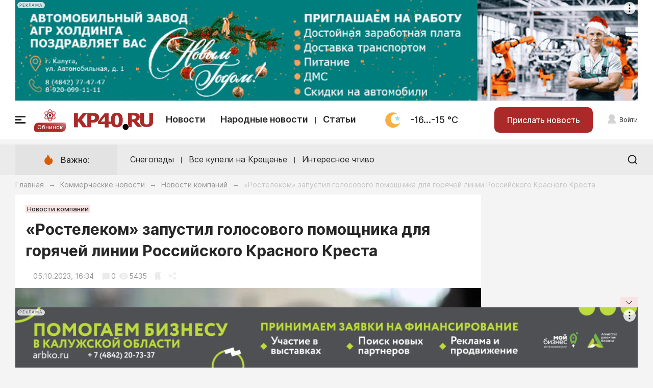

--- FILE ---
content_type: text/html; charset=UTF-8
request_url: https://www.kp40.ru/site/releases/company/105299/
body_size: 13630
content:
<!doctype html>
<html class="no-js" lang="ru">
<head>
<meta charset="utf-8" />
<title>«Ростелеком» запустил голосового помощника для горячей линии Российского Красного Креста - Коммерческие новости - Калужский перекресток Калуга</title>

<meta name="description" content="«Ростелеком» запустил голосового помощника для горячей линии Российского Красного Креста - Коммерческие новости - Калужский перекресток Калуга">
<meta content="article" property="og:type">
        <meta content="«Ростелеком» запустил голосового помощника для горячей линии Российского Красного Креста" property="og:title">
        <meta content="https://www.kp40.ru/site/releases/company/105299/" property="og:url">
        <link rel="canonical" href="https://www.kp40.ru/site/releases/company/105299/" />
                <meta content="https://www.kp40.ru/thumbnails/5267/845x0.webp" property="og:image">
                <meta content="" property="og:description">
                <meta name="viewport" content="width=device-width, initial-scale=1, minimum-scale=1" />
<meta name="route" content="news.commercial.item" />
<meta name="csrf-token" content="Xo8lEBznJwrVHMejpPZEvy0AgNYDGEr2MTGNfXKA">
<link rel="stylesheet" href="/css/include/jquery.twentytwenty.min.css?v=1703804114" />
<link rel="stylesheet" href="/css/include/fancybox.5.css?v=1723218249" />
<link rel="stylesheet" href="/css/styles.css?v=1730532103" />
<link rel="stylesheet" href="/ts/styles.css?v=M1768940654" />
<script nonce="1OIXy5hy">
//<![CDATA[

window.GLOBAL = {};
GLOBAL.isTouchscreen = false;
if ('ontouchend' in document || !!navigator.maxTouchPoints) {
  GLOBAL.isTouchscreen = true;
}

GLOBAL.$queue = [];
window.$ = function (f) {
  GLOBAL.$queue.push(f);
};
//]]>
</script>

<script src="//yastatic.net/share2/share.js" async></script>

<script src="//ulogin.ru/js/ulogin.js" async></script>
<!--В <head> сайта один раз добавьте код загрузчика-->
<script nonce="1OIXy5hy">window.yaContextCb = window.yaContextCb || []</script>
<script nonce="1OIXy5hy" src="https://yandex.ru/ads/system/context.js" async></script>

<!-- В head адвайл -->
<script async nonce="1OIXy5hy" src="https://jsn.24smi.net/smi.js"></script>
</head>

<body class="news-item-page">

<div id="structure">

  <div id="mobile-menu-overlay"></div>

<div class="all-b top-b">
  <div class="wrapper"><div class="head-b"><template banner="header"  >


<!--AdFox START-->
<!--kp40.ru-->
<!--Площадка: new.kp40.ru / Все страницы / new_шапка 1240х200-->
<!--Категория: <не задана>-->
<!--Тип баннера: new_шапка 1240х200-->
<div id="adfox_170668861585952408"></div>
<script nonce="1OIXy5hy">
    window.yaContextCb.push(()=>{
        Ya.adfoxCode.create({
            ownerId: 205273,
            containerId: 'adfox_170668861585952408',
            params: {
                p1: 'daxul',
                p2: 'ivaw',
                puid1: ''
            }
        })
    })
</script>
</template></div></div>
</div>
<header>
  <div class="wrapper">
		<div class="logo-container logo-container--long">
	  <a href="#" class="mobile-menu-link hidden-1240"><span></span><span></span><span></span><span></span></a>
	  <div class="logo-pre hidden-1240">
		
		<a href="/obninsk/" class="logo-pre__obninsk-ico"></a>
		<a href="/obninsk/" class="logo-pre__obninsk">Обнинск</a>
	  </div>
	  <a href="/" class="logo"><img src="/images/logo.png" alt="" /></a>
	</div>
	
	<div class="header">
	  <nav class="hidden-1240">
		<ul>
        <li class="">
                <a href="/news/" class="">Новости</a>
            </li>
        <li class="">
                <a href="/narnews/" class="">Народные новости</a>
            </li>
        <li class="">
                <a href="/news/perekrestok/" class="">Статьи</a>
            </li>
    </ul>
	  </nav>
	  	  <a href="https://yandex.ru/pogoda/kaluga"  class="widget-weather-link" target="_blank"><div class="widget-weather hidden-1240 night-sun">-16...-15 °С</div></a>
	  	  <div class="buttons-header">
		<a href="#" class="mobile-menu-link hidden visible-1240"><span></span><span></span><span></span><span></span></a>
		<a href="#" class="button button-news-add js-modal hidden-1240" data-modal-options="{'node':'#users-login'}">Прислать новость</a>
		<div class="buttons-header-right">
		  <a href="https://www.kp40.ru/narnews/" class="button-narnews hidden visible-1240" title="Я – репортёр"></a>

		  
		  		  <a href="#" class="button-users button-users-login js-modal hidden-1240" data-modal-options="{'node':'#users-login'}">Войти</a>
		  <a href="https://www.kp40.ru/login" class="button-users button-users-login hidden visible-1240">Войти</a>
		  
		</div>
	  </div>
	</div>
  </div>

  <div class="submenu">
	<div class="wrapper">
	  	  <a href="https://yandex.ru/pogoda/kaluga" class="widget-weather-link" target="_blank"><div class="widget-weather hidden visible-1240 night-sun">-16...-15 °С</div></a>
	  	  <a href="https://www.kp40.ru/publish" class="button button-news-add hidden visible-1240">Прислать новость</a>
	  <ul>
    <li class="hidden-1240">
        <a href="#" class="mobile-menu-link"><span></span><span></span><span></span><span></span></a>
    </li>
        <li class="">
        <span class="js-toggler opened">Рубрики</span>
        <ul>
                <li class="">
                        <a href="/obninsk/" class="">Обнинск</a>
                    </li>
                <li class="">
                        <a href="/site/releases/company/" class="active">Новости компаний</a>
                    </li>
                <li class="">
                        <a href="/news/perekrestok/" class="">Статьи</a>
                    </li>
                <li class="">
                        <a href="/narnews/" class="">Народные новости</a>
                    </li>
                <li class="">
                        <a href="/news/auto/" class="">Авто и транспорт</a>
                    </li>
                <li class="">
                        <a href="/news/accomp/" class="">Благоустройство</a>
                    </li>
                <li class="">
                        <a href="/news/crime/" class="">Криминал</a>
                    </li>
                <li class="">
                        <a href="/news/culture/" class="">Культура</a>
                    </li>
                <li class="">
                        <a href="/news/realty/" class="">Недвижимость и ЖКХ</a>
                    </li>
                <li class="">
                        <a href="/news/education/" class="">Образование</a>
                    </li>
                <li class="">
                        <a href="/news/society/" class="">Общество</a>
                    </li>
                <li class="">
                        <a href="/news/weather/" class="">Погода</a>
                    </li>
                <li class="">
                        <a href="/news/holidays/" class="">Праздники</a>
                    </li>
                <li class="">
                        <a href="/news/incidents/" class="">Происшествия</a>
                    </li>
                <li class="">
                        <a href="/news/sport/" class="">Спорт</a>
                    </li>
                <li class="">
                        <a href="/news/invest/" class="">Экономика и бизнес</a>
                    </li>
                </ul>
    </li>
        <li class="">
        <span class="js-toggler opened">Проекты</span>
        <ul>
                <li class="">
                        <a href="/blogs" class="">Блоги</a>
                    </li>
                <li class="">
                        <a href="/issues/" class="">Издания</a>
                    </li>
                <li class="">
                        <a href="/news/tag/лонгрид" class="">Интересное чтиво</a>
                    </li>
                </ul>
    </li>
        <li class="">
        <span class="js-toggler opened">Объявления</span>
        <ul>
                </ul>
    </li>
    </ul>
	  <form action="https://www.kp40.ru/search" class="form form-search hidden visible-1240">
		<input type="hidden" value="2330747" name="searchid" />
		<input type="search" name="text" placeholder="Поиск" class="input" value="" />
		<input type="submit" value="Найти" class="icon-search" />
	  </form>
	  <a href="#" class="button-close hidden-1240">Свернуть</a>
	</div>
  </div>
</header>

<div class="nav-important">
  <nav class="hidden visible-1240 nav-important-all">
		<ul>
        <li class="">
                <a href="/news/" class="">Новости</a>
            </li>
        <li class="">
                <a href="/narnews/" class="">Народные новости</a>
            </li>
        <li class="">
                <a href="/news/perekrestok/" class="">Статьи</a>
            </li>
    </ul>
  </nav>
  <div class="wrapper nav-important-wrapper">
	<ul>
        <li class="nav-important-title hidden-1240">
                <span>Важно:</span>
            </li>
        <li class="">
                <a href="https://www.kp40.ru/news/tag/снег" class="">Снегопады</a>
            </li>
        <li class="">
                <a href="https://www.kp40.ru/news/society/137757/" class="">Все купели на Крещенье</a>
            </li>
        <li class="">
                <a href="/news/tag/лонгрид" class="">Интересное чтиво</a>
            </li>
    </ul>
	<a href="https://www.kp40.ru/search" class="icon-search hidden-1240 js-modal" data-modal-options="{'node':'#modal-search'}"></a>
  </div>
</div>
  <div id="content">

    <div class="wrapper">

      <div class="breadcrumbs hidden-1240">
                    <a href="https://www.kp40.ru/">Главная</a>
        <span class="breadcrumbs-separator">&rarr;</span>
                            <a href="https://www.kp40.ru/site/releases/">Коммерческие новости</a>
        <span class="breadcrumbs-separator">&rarr;</span>
                            <a href="https://www.kp40.ru/site/releases/company/">Новости компаний</a>
        <span class="breadcrumbs-separator">&rarr;</span>
                            <span>«Ростелеком» запустил голосового помощника для горячей линии Российского Красного Креста</span>
            </div>


      <main>
        <section class="news-list">
	<div class="news-list-full">
		<div class="news-inner">
			<div class="news-item">
			<div class="news-item-tags">
								<a href="https://www.kp40.ru/site/releases/company/">Новости компаний</a>				
											</div>
			<h1>«Ростелеком» запустил голосового помощника для горячей линии Российского Красного Креста</h1>
			<div class="news-inner-ar-container hidden visible-1240">
								<div class="news-item-timestamp">05.10.2023, 16:34</div>
			</div>
			
			<div class="news-inner-im-container hidden visible-1240">
								<div class="news-item-image"><picture>
								<source media="(max-width: 480px)" srcset="/thumbnails/5267/480x0.webp" />
				<source media="(max-width: 768px)" srcset="/thumbnails/5267/768x0.webp" />
				<source media="(max-width: 1024px)" srcset="/thumbnails/5267/1024x0.webp" />
				<source media="(max-width: 1240px)" srcset="/thumbnails/5267/1240x0.webp" />
				<img src="/thumbnails/5267/480x0.webp" width="480" alt="" fetchpriority="high" data-fancybox="gallery-mainmob" style="aspect-ratio: 1.5/1" data-src="/thumbnails/5267/1024x0.webp" />
								</picture></div>
												<div class="news-item-mob-reactions">
									<div class="news-item-reactions">
						<div>
							<span class="news-item-reactions-comments">0</span>
							<span class="news-item-reactions-views">5435</span>
							<a href="#" class="news-item-reactions-favourites" data-id="105299" data-class="news.commercial" title="Отложить"></a>
							<a href="#" class="news-item-reactions-share"></a>
						</div>
					</div>
					<div class="ya-share2" data-curtain data-shape="round" data-size="s" data-limit="0" data-more-button-type="short" data-services="vkontakte,odnoklassniki,moimir,telegram,viber,whatsapp,skype" data-nonce="1OIXy5hy"></div>
				</div>
				
			</div>
			
			<div class="news-inner-im-container hidden-1240">
				<div class="news-inner-ar-container">
								<div class="news-item-reactions">
					<div class="news-item-timestamp">05.10.2023, 16:34</div>
					<div>
					<span class="news-item-reactions-comments">0</span>
					<span class="news-item-reactions-views">5435</span>
					<a href="#" class="news-item-reactions-favourites" data-id="105299" data-class="news.commercial" title="Отложить"></a>
					<a href="#" class="news-item-reactions-share"></a>
					</div>
				</div>
				<div class="ya-share2" data-curtain data-shape="round" data-size="s" data-limit="0" data-more-button-type="short" data-services="vkontakte,odnoklassniki,moimir,telegram,viber,whatsapp,skype" data-nonce="1OIXy5hy"></div>
				</div>

								<div class="news-item-image">
								<img src="/thumbnails/5267/1024x0.webp" width="913" height="609" alt="" data-fancybox="gallery-maindesk" -loading="lazy" data-src="/thumbnails/5267/1200x0.webp" />
												</div>
				
				<div class="news-inner-read-us">
<span>Читайте KP40.RU:</span>
    <div class="news-inner-soc-wrapper">
		<a class="news-inner-soc-icon news-inner-soc-icon--max" target="_blank" href="https://max.ru/kp40ru"><i></i><span>MAX</span></a>
		<a class="news-inner-soc-icon news-inner-soc-icon--tg" target="_blank" href="https://t.me/kp40ru"><i></i><span>Telegram</span></a>
		<a class="news-inner-soc-icon news-inner-soc-icon--dzen" target="_blank" href="https://dzen.ru/kp40.ru"><i></i><span>Дзен</span></a>
		<a class="news-inner-soc-icon news-inner-soc-icon--vk" target="_blank" href="https://vk.com/kaluga_perekrestok"><i></i><span>ВК</span></a>
		<a class="news-inner-soc-icon news-inner-soc-icon--ok" target="_blank" href="https://ok.ru/kp40ru"><i></i><span>ОК</span></a>
	</div>
</div>			</div>

			<div class="text-container legacy-news-content">
				<template banner="news-content"  >


<div id="yandex_rtb_R-A-571548-1" class="ipv"></div>
<script nonce="1OIXy5hy">
(function(w, d, n, s, t) {
w[n] = w[n] || [];
w[n].push(function() {
	Ya.Context.AdvManager.render({
		blockId: "R-A-571548-1",
		renderTo: "yandex_rtb_R-A-571548-1",
		async: true,
	}, function callback(params) {
		// callback
	});
});
t = d.getElementsByTagName("script")[0];
s = d.createElement("script");
s.type = "text/javascript";
s.src = "//an.yandex.ru/system/context.js";
s.async = true;
t.parentNode.insertBefore(s, t);
})(window, window.document, "yandexContextAsyncCallbacks");
</script>

</template>																				<p><span style="font-size:12px">erid: LdtCKE4un</span></p>

<p><strong>«Ростелеком» автоматизировал прием запросов на горячей линии Российского Красного Креста. Установленный заказчику голосовой помощник обеспечивает решение до 80% типовых обращений без подключения оператора. Интеллектуальная информационная система работает по заданным сценариям и использует полностью российское программное обеспечение.&nbsp;</strong></p>

<p><strong>Денис Лысов, вице-президент — директор макрорегионального филиала «Центр» ПАО «Ростелеком»:</strong></p>

<p><em>«Технологии искусственного интеллекта особенно ценят корпоративные клиенты, профессиональная деятельность которых предполагает высокую нагрузку на голосовые каналы коммуникаций с конечными потребителями. Использование виртуальных ассистентов помогает автоматизировать этот бизнес-процесс, существенно ускорить отклик на входящие вызовы. Кроме того, внедрение робота сокращает расходы на внутренние производственные процессы заказчика. Реализованное для Российского Красного Креста решение позволяет организации самостоятельно расширять применение ассистента, обеспечивает высокую эффективность работы в условиях динамически меняющейся нагрузки».</em></p>

<p>Голосовой помощник создан на базе единой омниканальной платформы автоматизированной информационной системы «Виртуальный ассистент». Решение использует нейронные сети. С их помощью происходит непрерывное обучение робота новым акустическим и языковым моделям. Есть возможность разработки сценариев ведения разговоров и масштабирования системы.&nbsp;</p>

<p><strong>Андрей Феоктистов, советник исполнительного директора Российского Красного Креста по цифровизации:</strong></p>

<p><em>«Качественное и быстрое оказание помощи обратившимся к нам людям — важнейшая задача Российского Красного Креста. Голосовые технологии дают возможность сразу провести подробную консультацию и корректно ответить на типовые запросы. Это значительно облегчает работу наших специалистов, освобождает их для решения более сложных задач. Мы благодарны “Ростелекому” за совместный проект, который, конечно же, принесет пользу многим жителям нашей страны».</em></p>

<p>Технология распознавания и синтеза речи обладает большим потенциалом возможностей для улучшения клиентского сервиса. Голосовой робот может работать в режиме многоканальности 24/7, поэтому справится с любой нагрузкой.</p>

<p>Подробнее об услугах провайдера для корпоративных клиентов можно узнать на <a href="https://msk.rt.ru/b2b" target="_blank">сайте </a>«Ростелекома».&nbsp;</p>

<p><span style="font-size:12px">ПАО «Ростелеком».<br />
Реклама.</span></p>

<p> </p>

							</div>
						

						<div class="news-inner-comments-off">
				<div class="news-inner-comments-off__title">ВНИМАНИЕ!</div>
				<p>Комментарии отключены.<br>
				Данная информация размещается исключительно для&nbsp;ознакомления.</p>
			</div>
			
			<div class="news-inner-share">
				<div class="ya-share2" data-curtain data-shape="round" data-services="vkontakte,odnoklassniki,moimir,telegram,viber,whatsapp,skype" data-nonce="1OIXy5hy"></div>
				<div class="news-item-reactions">
				<div>
				<a href="#" class="news-item-reactions-favourites" data-id="105299" data-class="news.commercial" title="Отложить"></a>
				</div>
				</div>
			</div>
						<hr class="hr1" />
			<div class="news-inner-tags">
				<span>Новости по тегу</span>
				<div class="news-item-tags">
								<a href="https://www.kp40.ru/site/releases/tag/%D1%80%D0%BE%D1%81%D1%82%D0%B5%D0%BB%D0%B5%D0%BA%D0%BE%D0%BC">ростелеком</a>
								</div>
			</div>
						</div>
		</div>

		<div class="all-b vertical-b-container hidden visible-1240">
			<template banner="sidebar-1"  mobile  >


<!--AdFox START-->
<!--kp40.ru-->
<!--Площадка: new.kp40.ru / Все страницы / new_310х530 баннер 1-->
<!--Категория: <не задана>-->
<!--Тип баннера: new_310х530 баннер 1-->
<div id="adfox_170668856423314533"></div>
<script nonce="1OIXy5hy">
    window.yaContextCb.push(()=>{
        Ya.adfoxCode.create({
            ownerId: 205273,
            containerId: 'adfox_170668856423314533',
            params: {
                p1: 'daxuh',
                p2: 'ivas',
                puid1: ''
            }
        })
    })
</script>
</template>			<template banner="sidebar-2"  mobile  >


<!--AdFox START-->
<!--kp40.ru-->
<!--Площадка: new.kp40.ru / Все страницы / new_310х530 баннер 2-->
<!--Категория: <не задана>-->
<!--Тип баннера: new_310х530 баннер 2-->
<div id="adfox_170668860924999972"></div>
<script nonce="1OIXy5hy">
    window.yaContextCb.push(()=>{
        Ya.adfoxCode.create({
            ownerId: 205273,
            containerId: 'adfox_170668860924999972',
            params: {
                p1: 'daxui',
                p2: 'ivat',
                puid1: ''
            }
        })
    })
</script>
</template>		</div>
	</div>

	</section>      </main>

      <aside class="right hidden-1240 vertical-b">
        <div class="all-b vertical-b"><template banner="sidebar-1"   desktop >


<!--AdFox START-->
<!--kp40.ru-->
<!--Площадка: new.kp40.ru / Все страницы / new_310х530 баннер 1-->
<!--Категория: <не задана>-->
<!--Тип баннера: new_310х530 баннер 1-->
<div id="adfox_170668856423314533"></div>
<script nonce="1OIXy5hy">
    window.yaContextCb.push(()=>{
        Ya.adfoxCode.create({
            ownerId: 205273,
            containerId: 'adfox_170668856423314533',
            params: {
                p1: 'daxuh',
                p2: 'ivas',
                puid1: ''
            }
        })
    })
</script>
</template></div>
        <div class="all-b vertical-b"><template banner="sidebar-2"   desktop >


<!--AdFox START-->
<!--kp40.ru-->
<!--Площадка: new.kp40.ru / Все страницы / new_310х530 баннер 2-->
<!--Категория: <не задана>-->
<!--Тип баннера: new_310х530 баннер 2-->
<div id="adfox_170668860924999972"></div>
<script nonce="1OIXy5hy">
    window.yaContextCb.push(()=>{
        Ya.adfoxCode.create({
            ownerId: 205273,
            containerId: 'adfox_170668860924999972',
            params: {
                p1: 'daxui',
                p2: 'ivat',
                puid1: ''
            }
        })
    })
</script>
</template></div>
    		<div class="all-b vertical-b"><template banner="sidebar-2a"   desktop >


<!--AdFox START-->
<!--kp40.ru-->
<!--Площадка: new.kp40.ru / Все страницы / new_310х530 баннер А-->
<!--Категория: <не задана>-->
<!--Тип баннера: new_310х530 баннер А-->
<div id="adfox_172734031590481439"></div>
<script nonce="1OIXy5hy">
    window.yaContextCb.push(()=>{
        Ya.adfoxCode.create({
            ownerId: 205273,
            containerId: 'adfox_172734031590481439',
            params: {
                p1: 'deepa',
                p2: 'jeaj',
                puid1: ''
            }
        })
    })
</script>
</template></div>
      </aside>
    </div>


    <div class="wrapper">
      <div class="main">

        <section class="news-list">
          <div class="news-list-full -news-list-left">
            
            
            
            <div class="all-b vertical-b-container hidden visible-1240">
              <template banner="sidebar-3"  mobile  >


<!--AdFox START-->
<!--kp40.ru-->
<!--Площадка: new.kp40.ru / Все страницы / new_310х530 баннер 3-->
<!--Категория: <не задана>-->
<!--Тип баннера: new_310х530 баннер 3-->
<div id="adfox_170668860979954368"></div>
<script nonce="1OIXy5hy">
    window.yaContextCb.push(()=>{
        Ya.adfoxCode.create({
            ownerId: 205273,
            containerId: 'adfox_170668860979954368',
            params: {
                p1: 'daxuj',
                p2: 'ivau',
                puid1: ''
            }
        })
    })
</script>
</template>              <template banner="sidebar-4"  mobile  >


<!--AdFox START-->
<!--kp40.ru-->
<!--Площадка: new.kp40.ru / Все страницы / new_310х530 баннер 4-->
<!--Категория: <не задана>-->
<!--Тип баннера: new_310х530 баннер 4-->
<div id="adfox_17066886112219140"></div>
<script nonce="1OIXy5hy">
    window.yaContextCb.push(()=>{
        Ya.adfoxCode.create({
            ownerId: 205273,
            containerId: 'adfox_17066886112219140',
            params: {
                p1: 'daxuk',
                p2: 'ivav',
                puid1: ''
            }
        })
    })
</script>
</template>            </div>


          </div>

        </section>



        <section class="news-list">
          <div class="news-list-left">

            <div class="news-items-title small">Партнёрские новости</div>
            <div class="news-items-two news-items-partners">
              <!-- Код вставки на место отображения виджета реклама -->
<div class="smi24__informer smi24__auto" data-smi-blockid="13467"></div>
<div class="smi24__informer smi24__auto" data-smi-blockid="13111"></div>
<script nonce="1OIXy5hy">(window.smiq = window.smiq || []).push({});</script>

<!-- Sparrow -->
<script nonce="1OIXy5hy" type="text/javascript" data-key="42732c7fdb8b480c6baa79e6dc2bc176">
    (function(w, a) {
        (w[a] = w[a] || []).push({
            'script_key': '42732c7fdb8b480c6baa79e6dc2bc176',
            'settings': {
                'w': 169269,
                'sid': 10916
            }
        });
        if(!window['_Sparrow_embed']) {
            var node = document.createElement('script'); node.type = 'text/javascript'; node.async = true;
            node.src = 'https://widget.sparrow.ru/js/embed.js';
            (document.getElementsByTagName('head')[0] || document.getElementsByTagName('body')[0]).appendChild(node);
        } else {
            window['_Sparrow_embed'].initWidgets();
        }
    })(window, '_sparrow_widgets');
</script>
<!-- /Sparrow -->            </div>

          </div>

          <div class="news-list-right">
            <div class="news-items-right news-items-partners-sidebar">
      				<div class="news-item">
              	<!-- Код вставки на место отображения виджета обмен -->
<div class="smi24__informer smi24__auto" data-smi-blockid="29344"></div>
<div class="smi24__informer smi24__auto" data-smi-blockid="29343"></div>
<script nonce="1OIXy5hy">(window.smiq = window.smiq || []).push({});</script>

			  	    </div>

                            <div class="partners-add-bottom -hidden-1240">
                <async-component name="issues.sidebar">[base64]</async-component>              </div>
              

            </div>
          </div>
        </section>


        

                <section class="">
          <div class="news-list-full">
            <div class="all-b mini-horizontal-b vertical-b-container"><template banner="news-partners"  >

<a href="https://www.kp40.ru/click/[base64]" rel="nofollow sponsored" loading="lazy" target="_blank"><img src="https://www.kp40.ru/files/storage/2f/2f557608aab8f93e5a41ac1b65927c93942886e0.gif" alt="" /></a>

</template></div>
            <div class="js-automove" data-group="commercial-news" data-target="mobile"></div>
            </div>
        </section>
        


        

        <section class="news-list">
          <div class="news-list-full hidden-1240">
            
            <div class="news-items-commercial js-automove" data-group="commercial-news" data-target="desktop">
            <div class="news-items-title small"><a href="/site/releases/company" class="underline">Новости компаний</a></div>
            <div class="news-items-three">
              <async-component name="news.grid">[base64]</async-component>            </div>
            </div>
          </div>

                  </section>

        
        
      </div>

      <aside class="right hidden-1240">
        <div class="all-b vertical-b"><template banner="sidebar-3"   desktop >


<!--AdFox START-->
<!--kp40.ru-->
<!--Площадка: new.kp40.ru / Все страницы / new_310х530 баннер 3-->
<!--Категория: <не задана>-->
<!--Тип баннера: new_310х530 баннер 3-->
<div id="adfox_170668860979954368"></div>
<script nonce="1OIXy5hy">
    window.yaContextCb.push(()=>{
        Ya.adfoxCode.create({
            ownerId: 205273,
            containerId: 'adfox_170668860979954368',
            params: {
                p1: 'daxuj',
                p2: 'ivau',
                puid1: ''
            }
        })
    })
</script>
</template></div>
        <div class="all-b vertical-b"><template banner="sidebar-4"   desktop >


<!--AdFox START-->
<!--kp40.ru-->
<!--Площадка: new.kp40.ru / Все страницы / new_310х530 баннер 4-->
<!--Категория: <не задана>-->
<!--Тип баннера: new_310х530 баннер 4-->
<div id="adfox_17066886112219140"></div>
<script nonce="1OIXy5hy">
    window.yaContextCb.push(()=>{
        Ya.adfoxCode.create({
            ownerId: 205273,
            containerId: 'adfox_17066886112219140',
            params: {
                p1: 'daxuk',
                p2: 'ivav',
                puid1: ''
            }
        })
    })
</script>
</template></div>
    		<div class="all-b vertical-b"><template banner="sidebar-4a"   desktop >


<!--AdFox START-->
<!--kp40.ru-->
<!--Площадка: new.kp40.ru / Все страницы / new_310х530 баннер Б-->
<!--Категория: <не задана>-->
<!--Тип баннера: new_310х530 баннер Б-->
<div id="adfox_172734035069251439"></div>
<script nonce="1OIXy5hy">
    window.yaContextCb.push(()=>{
        Ya.adfoxCode.create({
            ownerId: 205273,
            containerId: 'adfox_172734035069251439',
            params: {
                p1: 'deepb',
                p2: 'jeak',
                puid1: ''
            }
        })
    })
</script>

</template></div>
      </aside>

          </div>

  </div>
</div>

<footer>
  <div class="wrapper">
    <div class="main">
      <div class="footer-copyright">
        &copy;&nbsp;2007&ndash;2026. ООО «Агентство «Комсомольская правда – Калуга»
        <p class="p10 mt10"><a href="/issues/">Полистать издания</a></p>
        <p>Использование материалов сайта возможно только в случае упоминания www.kp40.ru как первоисточника информации.<br />
        В случае использования материалов на других сайтах активная индексируемая ссылка на главную страницу без заключения в no-index, no-follow обязательна.</p>
      </div>
      <div class="text-container m10">
        <a href="/site/adver">Реклама в изданиях ООО "Агентство "Комсомольская правда - Калуга" и на сайте</a>
      </div>
      <p>Портал Калуги и области www.kp40.ru зарегистрирован как СМИ Федеральной службой по надзору в сфере связи, информационных технологий и массовых коммуникаций 11 августа 2014 г. Регистрационный номер: Эл №ФС77-58967<br />
      Учредитель: ООО «Агентство «Комсомольская правда – Калуга»<br />
      Главный редактор: Ивкин В.П.</p>
            <p class="p30"><a href="/site/other/94">Сайт использует IP адреса, cookie и данные геолокации Пользователей сайта, условия использования содержатся в Политике по защите персональных данных.</a></p>


      <div class="footer-bordered-text">
        <p>Новости, размещенные в рубриках «<a href="/site/releases/company">Новости компаний</a>» и "<a href="/site/releases/pnews">Новости партнеров</a>" с тегами «реклама», «городская дума», «законодательное собрание», «политика», «область», «Городской голова Калуги» публикуются на договорной, рекламно-информационной основе.</p>
      </div>
      <div class="footer-counters">
        <noindex>
<!--GoogleAnalytics-->
<script nonce="1OIXy5hy">(function(i,s,o,g,r,a,m){i['GoogleAnalyticsObject']=r;i[r]=i[r]||function(){ (i[r].q=i[r].q||[]).push(arguments)},i[r].l=1*new Date();a=s.createElement(o), m=s.getElementsByTagName(o)[0];a.async=1;a.src=g;m.parentNode.insertBefore(a,m) })(window,document,'script','//www.google-analytics.com/analytics.js','ga'); ga('create', 'UA-64824279-1', 'auto'); ga('send', 'pageview'); </script>
<!--GoogleAnalytics-->
<!--LiveInternet counter--><script nonce="1OIXy5hy" type="text/javascript">new Image().src = "//counter.yadro.ru/hit?r" + escape(document.referrer) + ((typeof(screen)=="undefined")?"" : ";s"+screen.width+"*"+screen.height+"*" + (screen.colorDepth?screen.colorDepth:screen.pixelDepth)) + ";u"+escape(document.URL) + ";h"+escape(document.title.substring(0,80)) + ";" +Math.random();</script><!--/LiveInternet-->
<!-- Yandex.Metrika counter -->
<script nonce="1OIXy5hy" type="text/javascript" >
   (function(m,e,t,r,i,k,a){m[i]=m[i]||function(){(m[i].a=m[i].a||[]).push(arguments)};
   m[i].l=1*new Date();k=e.createElement(t),a=e.getElementsByTagName(t)[0],k.async=1,k.src=r,a.parentNode.insertBefore(k,a)})
   (window, document, "script", "https://mc.yandex.ru/metrika/tag.js", "ym");

   ym(1350495, "init", {
		clickmap:true,
		trackLinks:true,
		accurateTrackBounce:true,
		webvisor:true
   });
</script>
<noscript><div><img src="https://mc.yandex.ru/watch/1350495" style="position:absolute; left:-9999px;" alt="" /></div></noscript>
<!-- /Yandex.Metrika counter -->

<!-- Top.Mail.Ru counter -->
<script nonce="1OIXy5hy" type="text/javascript">
var _tmr = window._tmr || (window._tmr = []);
_tmr.push({id: "2564478", type: "pageView", start: (new Date()).getTime()});
(function (d, w, id) {
  if (d.getElementById(id)) return;
  var ts = d.createElement("script"); ts.type = "text/javascript"; ts.async = true; ts.id = id;
  ts.src = "https://top-fwz1.mail.ru/js/code.js";
  var f = function () {var s = d.getElementsByTagName("script")[0]; s.parentNode.insertBefore(ts, s);};
  if (w.opera == "[object Opera]") { d.addEventListener("DOMContentLoaded", f, false); } else { f(); }
})(document, window, "tmr-code");
</script>
<noscript><div><img src="https://top-fwz1.mail.ru/counter?id=2564478;js=na" style="position:absolute;left:-9999px;" alt="Top.Mail.Ru" /></div></noscript>
<!-- /Top.Mail.Ru counter -->
					
  <a href="https://webmaster.yandex.ru/sqi?host=www.kp40.ru"><img width="88" height="31" alt="" border="0" src="https://yandex.ru/cycounter?www.kp40.ru&theme=light&lang=ru"/></a>

  <!-- Yandex.Metrika informer -->
  <a href="https://metrika.yandex.ru/stat/?id=1350495&amp;from=informer"
  target="_blank" rel="nofollow"><img src="https://informer.yandex.ru/informer/1350495/3_0_FFFFFFFF_FFF5EEFF_0_pageviews"
  style="width:88px; height:31px; border:0;" alt="Яндекс.Метрика" title="Яндекс.Метрика: данные за сегодня (просмотры, визиты и уникальные посетители)" class="ym-advanced-informer" data-cid="1350495" data-lang="ru" /></a>
  <!-- /Yandex.Metrika informer -->

  <!--LiveInternet logo--><a href="https://www.liveinternet.ru/?kp40.ru" target="_blank"><img src="//counter.yadro.ru/logo?54.3" border="0" width="88" height="31" alt="" title="LiveInternet: показано число просмотров и посетителей за 24 часа"/></a><!--/LiveInternet-->        </noindex>
      </div>
    </div>

    <aside class="right">
      <div class="footer-socials">
        <div class="h2">Мы в соцсетях</div>
        <div class="footer-socials-icons">
          <a href="https://kp40.ru/kp40.ru_news.rss" target="_blank" class="footer-socials-icon footer-socials-icon-rss"></a>
          <a href="https://odnoklassniki.ru/kp40ru" target="_blank" class="footer-socials-icon footer-socials-icon-ok"></a>
          <a href="https://vk.com/kaluga_perekrestok" target="_blank" class="footer-socials-icon footer-socials-icon-vk"></a>
          <a href="https://t.me/kp40ru" target="_blank" class="footer-socials-icon footer-socials-icon-tg"></a>
          <a href="https://max.ru/kp40ru" target="_blank" class="footer-socials-icon footer-socials-icon-max"></a>
        </div>
      </div>
      <div class="footer-contacts">
        <div class="h2">Контакты</div>
        <p>АДРЕС РЕДАКЦИИ<br />
          <b>248000, г. Калуга, ул. Космонавта Комарова, д. 36</b></p>
        <p>ТЕЛЕФОН/ФАКС<br />
          <b>+7(4842)79-04-54</b></p>
        <p>E-MAIL РЕДАКЦИИ<br />
          <b>ev@kp.kaluga.ru, vi@kp.kaluga.ru</b></p>
        <p>ОТДЕЛ РЕКЛАМЫ НА САЙТЕ<br />
          <b>sz@kp.kaluga.ru</b></p>
      </div>
    </aside>
  </div>
</footer>
<div class="footer-bottom">
  <span>18+</span>
</div>

<div class="footer-fixed">
  <div class="hidden-1240">
    <div class="wrapper"><a href="#structure" class="button-top"></a></div>
  </div>

  <div id="footer-banners">
    <div class="wrapper -hidden-1240">
      <a href="#" class="footer-minify js-toggler"></a>
    </div>
    <div class="wrapper">
      <div class="all-b hidden-1240"><template banner="footer"   desktop >


<!--AdFox START-->
<!--kp40.ru-->
<!--Площадка: new.kp40.ru / Все страницы / new_слайдер 1 попап 1240х100-->
<!--Категория: <не задана>-->
<!--Тип баннера: new_слайдер 1 попап 1240х100-->
<div id="adfox_170668861201234664"></div>
<script nonce="1OIXy5hy">
    window.yaContextCb.push(()=>{
        Ya.adfoxCode.create({
            ownerId: 205273,
            containerId: 'adfox_170668861201234664',
            params: {
                p1: 'daxud',
                p2: 'ivax',
                puid1: ''
            }
        })
    })
</script>
</template></div>
      <div class="all-b hidden visible-1240"><template banner="slider-mobile"  mobile  >


<!--AdFox START-->
<!--kp40.ru-->
<!--Площадка: new.kp40.ru / Все страницы / new_Попап на мобильных-->
<!--Категория: <не задана>-->
<!--Тип баннера: new_Попап на мобильных-->
<div id="adfox_171334863853291439"></div>
<script nonce="1OIXy5hy">
    window.yaContextCb.push(()=>{
        Ya.adfoxCode.create({
            ownerId: 205273,
            containerId: 'adfox_171334863853291439',
            params: {
                p1: 'dbxem',
                p2: 'iyfg',
                puid1: ''
            }
        })
    })
</script>

</template></div>
    </div>
  </div>
</div>
<div class="modal" id="modal-search">
  <form action="https://www.kp40.ru/search" class="form form-modal-search">
    <input type="hidden" value="2330747" name="searchid" />
    <input type="search" name="text" placeholder="Поиск" class="input" value="" />
    <input type="submit" value="Найти" class="button" />
  </form>
  <a href="#" class="popup-close modal-close" title="Закрыть"></a>
</div>

<div class="modal modal-news-add" id="news-add"><form class="form form-news-add js-news-publish">
  <div class="popup-body">
        
        <a href="#" class="button js-modal hidden-1240" data-modal-options="{'node':'#users-login'}">Войти</a>
    <a href="https://www.kp40.ru/login" class="button hidden visible-1240">Войти</a>
      </div>
  </form></div>

<div class="modal modal-users" id="users-login"><form action="https://www.kp40.ru/login" method="post" class="form form-users">
  <input type="hidden" name="_token" value="Xo8lEBznJwrVHMejpPZEvy0AgNYDGEr2MTGNfXKA" autocomplete="off">  <div class="form-header">
	Вход
	<div class="form-header-text">
	  <span>Нет аккаунта?</span>
	  <a href="https://www.kp40.ru/register">Регистрация</a>
	</div>
  </div>
  <div class="form-body">
	<div class="m15">
	  <input type="email" name="email" value="" class="input" placeholder="E-mail" required />
	  	</div>
	<div class="input-password">
	  <input type="password" name="password" class="input" placeholder="Пароль" required />
	  <a href="#" class="input-password-toggler" title="Показать пароль"></a>
	  	</div>
  </div>
  <div class="form-footer">
	<div class="form-footer-top">
	  <div class="form-hint">Нажимая кнопку входа, вы принимаете условия <a href="/site/other/7" target="_blank">пользовательского соглашения</a> и <a href="/site/other/94" target="_blank">политики конфиденциальности</a></div>
	  <input type="submit" value="Войти" class="button" />
	</div>
	<div class="form-footer-bottom">
	  <div class="form-footer-socials">
		<div id="uLogin" data-ulogin="display=panel;theme=flat;fields=first_name,last_name,email,photo;providers=google;hidden=;redirect_uri=https://www.kp40.ru/ulogin;mobilebuttons=0;sort=default"></div>
		<span>Вход через соцсети</br>(скоро список будет увеличен)</span>
			  </div>
	  <a href="https://www.kp40.ru/restore" class="form-footer-link">Восстановить пароль</a>
	</div>
  </div>
  <a href="#" class="popup-close modal-close" title="Закрыть"></a>
</form></div>

<div class="modal modal-comments-complain" id="vue-comments-complain"></div>

<div class="modal" id="narnews-rules">
  <div class="popup-header">Правила размещения новостей</div>
  <div class="text-container m0">
    <ul>
      <li>При размещении материалов в&nbsp;рубриках сервиса категорически запрещена ненормативная лексика, оскорбления, названия фирм и&nbsp;компаний в&nbsp;заголовках.</li>
      <li>Допускается добавление только фотографий и&nbsp;изображений, сделанных вами, или таких, права на&nbsp;которые принадлежат вам. Публикуя изобразительные материалы вы&nbsp;берете на&nbsp;себя всю полноту ответствености за&nbsp;нарушение авторских прав.</li>
      <li>Запрещено размещение любых рекламно-информационных материалов, в&nbsp;том числе логотипов, водяных знаков, адресов сайтов на&nbsp;фотографиях и&nbsp;в&nbsp;тексте новости, поздравлений благодарностей от&nbsp;имени компаний и&nbsp;организаций, пресс-релизов, новостей от&nbsp;организаций и&nbsp;объединений, в&nbsp;том числе упоминания их&nbsp;в&nbsp;качестве спонсоров, организаторов, почетных гостей и&nbsp;т.п. По&nbsp;вопросам размещения рекламы обращайтесь в&nbsp;отдел Интернет-продаж по&nbsp;координатам, указанным вот на&nbsp;этой странице: <a href="/site/adver">&quot;Реклама на&nbsp;сайте и&nbsp;в&nbsp;изданиях ООО &laquo;Агентство &laquo;КП&nbsp;&mdash; Калуга&raquo;</a></li>
      <li>Не&nbsp;допускается публикация новостей и&nbsp;статей, взятых с&nbsp;других сайтов Калужской области.</li>
    </ul>
  </div>
  <a href="#" class="popup-close modal-close" title="Закрыть"></a>
</div>

<div class="modal modal-affiche-add" id="affiche-add">
<form class="form form-affiche-add js-affiche-add">
  <div class="form-header">Добавить афишу</div>
  <div class="form-body">
    <div class="form-field m15">
      <input type="radio" name="poster-source" value="link" checked="checked" />
      <input type="text" name="poster-link" class="input" placeholder="Ссылка на постер" />
    </div>
    <div class="form-field m15">
      <input type="radio" name="poster-source" value="file" />
      <input type="file" name="poster-file" data-title="Прикрепить постер" />
    </div>
    <div class="m15">
      <select class="js-select" name="age-limit">
        <option disabled>Возрастное ограничение</option>
        <option value="0">0+</option>
        <option value="6">6+</option>
        <option value="12">12+</option>
        <option value="16">16+</option>
        <option value="18">18+</option>
      </select>
    </div>
    <div class="m15">
      <input type="text" class="input" name="date" placeholder="Дата и время события" />
    </div>
    <div class="m15">
        <textarea rows="5" cols="3" name="description" placeholder="Описание события"></textarea>
    </div>
    <div class="m15">
      <div class="form-hint">
        <div class="m5">Внимание! Добавление афиши на наш сайт не гарантируется, и остается на наше усмотрение.</div>
        <div class="m5">События явно рекламного характера, либо анонс которых предоставлен в форме рекламы события и\или с призывами посетить мероприятие, публикуются строго через отдел рекламы после прохождения процедуры обязательной маркировки.</div>
        <div class="m5">Координаты для связи: <a href="mailto:sz@kp.kaluga.ru">sz@kp.kaluga.ru</a></div>
        <div class="m5">Телефон: <a href="tel:+74842790454">+7(4842)79-04-54</a> доб. 181</div>
        Чат-бот обратной связи в ТГ: <a href="https://t.me/live_kp40_bot" target="_blank">https://t.me/live_kp40_bot</a>
      </div>

    </div>
    <div class="m5">
        <input type="text" class="input" name="contacts" placeholder="Контакты для связи" />
    </div>
    <div class="news-add-status"></div>  </div>
  <div class="form-footer">
    <div class="form-footer-top">
      <div class="form-hint">Контакты не публикуются и требуются нам для уточнения информации в случае необходимости</div>
      <input type="submit" value="Отправить" class="button" />
    </div>
  </div>
    <a href="#" class="popup-close modal-close" title="Закрыть"></a>
  </form></div>

<script src="/js/jquery.js?v=1703804114"></script>
<script src="/js/vendor.js?v=1703804114"></script>
<script src="/js/include/jquery.twentytwenty.min.js?v=1703804114"></script>
<script src="/js/include/fancybox.5.umd.js?v=1723218214"></script>
<script nonce="1OIXy5hy">
	Fancybox.bind("[data-fancybox]", {});
</script>
<script src="/js/custom.js?v=1718873084"></script>
<script src="/ts/news.js?v=1706557460" type="module"></script>
<script src="/ts/blocknote.js?v=1718279474" type="module"></script>
<script src="/ts/comments.js?v=1745594705" type="module"></script>
<script src="/ts/users.js?v=1717497689" type="module"></script>
<script src="/ts/affiche.js?v=1706557460" type="module"></script>
<script nonce="1OIXy5hy">
//<![CDATA[
$(function () {
  $('html').removeClass('no-js').addClass(GLOBAL.isTouchscreen ? 'isTouchscreen' : 'isDesktop');
});
$.each(GLOBAL.$queue, function (index, callback) {
  $(callback);
});
delete GLOBAL.$queue;
//]]>
</script>


</body>

</html>

--- FILE ---
content_type: text/css
request_url: https://www.kp40.ru/css/styles.css?v=1730532103
body_size: 32309
content:
@import url(fonts/fonts.min.css);@import url(jquery.select2/jquery.select2.min.css);@import url(swiper/swiper-bundle.min.css);@import url(jquery-ui/jquery-ui.min.css);.h1,.h2,.h3,h1,h2,h3{margin:0 0 10px}.h1 a,.h2 a,.h3 a,.h4 a,.h5 a,.h6 a,a,abbr[title],h1 a,h2 a,h3 a,h4 a,h5 a,h6 a{text-decoration:underline}[type=checkbox],[type=radio],legend{box-sizing:border-box}.pagination ul>li.page-backward,.pagination ul>li.page-forward,.pagination ul>li.page-selected{padding:0 7px}#structure,footer,sub,sup{position:relative}.popup,legend{white-space:normal}#content .wrapper:after,#content .wrapper:before,.list-hr>li:after,.list-hr>li:before,.list>li:after,.list>li:before{content:"";display:table}.list-hr>li ol:last-child,.list-hr>li ol:last-child li:last-child,.list-hr>li ul:last-child,.list-hr>li ul:last-child li:last-child,.list>li ol:last-child,.list>li ol:last-child li:last-child,.list>li ul:last-child,.list>li ul:last-child li:last-child,.template-direct-text>ol:last-child,.template-direct-text>ol:last-child li:last-child,.template-direct-text>ul:last-child,.template-direct-text>ul:last-child li:last-child,.template-image-caption>ol:last-child,.template-image-caption>ol:last-child li:last-child,.template-image-caption>ul:last-child,.template-image-caption>ul:last-child li:last-child,.template-important>ol:last-child,.template-important>ol:last-child li:last-child,.template-important>ul:last-child,.template-important>ul:last-child li:last-child,.template-interview-answer>ol:last-child,.template-interview-answer>ol:last-child li:last-child,.template-interview-answer>ul:last-child,.template-interview-answer>ul:last-child li:last-child,.template-interview-question>ol:last-child,.template-interview-question>ol:last-child li:last-child,.template-interview-question>ul:last-child,.template-interview-question>ul:last-child li:last-child,.template-quote-text>ol:last-child,.template-quote-text>ol:last-child li:last-child,.template-quote-text>ul:last-child,.template-quote-text>ul:last-child li:last-child{margin-bottom:0}.news-items-title.comments-need-auth,.news-items-two .news-item-container,.submenu .wrapper{-webkit-box-orient:vertical;-webkit-box-direction:normal}.cabinet-user-name,.file-value,.news-inner-comments-item-answer-to,.news-item-user span{-webkit-line-clamp:1;text-overflow:ellipsis}button,hr,input{overflow:visible}.news-inner-im-container .ya-share2 .ya-share2__link_more,.submenu-opened #uniloader-overlay-content,async-component{visibility:hidden}#content .wrapper:after,.affiche-item-page .news-inner-im-container:after,.clear,.clearfix:after,.footer-counters:after,.list-hr>li:after,.list>li:after,.nofloat:after,.pa-steps:after,.polls-list>li:after,.row-2:after,.row-3:after,.table-responsive:after{clear:both}@font-face{font-family:'Source Serif Pro';font-style:italic;font-weight:400;font-display:swap;src:url(https://fonts.gstatic.com/s/sourceserifpro/v17/neIWzD-0qpwxpaWvjeD0X88SAOeauXE-pQ.ttf) format('truetype')}@font-face{font-family:'Source Serif Pro';font-style:italic;font-weight:600;font-display:swap;src:url(https://fonts.gstatic.com/s/sourceserifpro/v17/neIVzD-0qpwxpaWvjeD0X88SAOeauXEGfS-qwQ.ttf) format('truetype')}@font-face{font-family:'Source Serif Pro';font-style:normal;font-weight:400;font-display:swap;src:url(https://fonts.gstatic.com/s/sourceserifpro/v17/neIQzD-0qpwxpaWvjeD0X88SAOeaiXM.ttf) format('truetype')}@font-face{font-family:'Source Serif Pro';font-style:normal;font-weight:600;font-display:swap;src:url(https://fonts.gstatic.com/s/sourceserifpro/v17/neIXzD-0qpwxpaWvjeD0X88SAOeasasahSs.ttf) format('truetype')}@font-face{font-family:'Source Serif Pro';font-style:normal;font-weight:700;font-display:swap;src:url(https://fonts.gstatic.com/s/sourceserifpro/v17/neIXzD-0qpwxpaWvjeD0X88SAOeasc8bhSs.ttf) format('truetype')}html{font-family:'Source Serif Pro',Arial,Helvetica,sans-serif;font-size:20px;line-height:125%;color:#272727;-webkit-text-size-adjust:100%}body{background:#f4f4f4}*{padding:0;margin:0}details,main{display:block}summary{display:list-item}audio,button,canvas,iframe,img,input,select,svg,textarea,video{vertical-align:middle}.breadcrumbs img,progress,sub,sup{vertical-align:baseline}[hidden],template{display:none}img{border-style:none}a{background-color:transparent;color:#ab2929;-webkit-transition:color .3s,border .3s,background-color .3s;transition:color .3s,border .3s,background-color .3s}.h1,.h1 a,.h2,.h2 a,.h3,.h3 a,.h4,.h4 a,.h5,.h5 a,.h6,.h6 a,a:hover,h1,h1 a,h2,h2 a,h3,h3 a,h4,h4 a,h5,h5 a,h6,h6 a{color:#272727}a:active,a:focus,a:hover,button:focus,input:focus,select:focus,textarea:focus{outline:0}::-moz-selection{background:#b3d4fc;text-shadow:none}::selection{background:#b3d4fc;text-shadow:none}.h1,.h2,.h3,.h4,.h5,.h6,h1,h2,h3,h4,h5,h6{background:0 0;padding:0;text-transform:none}.h1,h1{font:700 30px/140% 'Source Serif Pro',Arial,Helvetica,sans-serif}.h2,h2{font:700 24px/140% 'Source Serif Pro',Arial,Helvetica,sans-serif}.h3,h3{font:600 22px/140% 'Source Serif Pro',Arial,Helvetica,sans-serif}.h4,.h5,.h6,.list-hr>li,h4,h5,h6,table{margin:0 0 20px}.h4,h4{font:bold 22px/125% 'Source Serif Pro',Arial,Helvetica,sans-serif}.h5,h5{font:bold 21px/125% 'Source Serif Pro',Arial,Helvetica,sans-serif}.h6,h6{font:bold 20px/125% 'Source Serif Pro',Arial,Helvetica,sans-serif}abbr[title]{border-bottom:none;text-decoration:underline dotted}.breadcrumbs a:hover,.pagination ul>li a,.pagination ul>li a:hover{text-decoration:none}code,kbd,pre,samp{font-family:Courier,'Courier New',monospace;font-size:1em}hr{box-sizing:content-box;border:0;height:0}legend{display:table;max-width:100%;color:inherit}fieldset{border:0;padding:.35em .75em .625em}p{padding:0 0 20px;line-height:140%}pre{font-size:1em}small{font-size:80%}sub,sup{font-size:75%;line-height:0}sub{bottom:-.25em}sup{top:-.5em}ol>li{list-style-type:decimal!important;list-style-position:outside}button,select{text-transform:none}[type=button],[type=reset],[type=submit],button{-webkit-appearance:button}[type=button]::-moz-focus-inner,[type=reset]::-moz-focus-inner,[type=submit]::-moz-focus-inner,button::-moz-focus-inner{border-style:none}[type=button]:-moz-focusring,[type=reset]:-moz-focusring,[type=submit]:-moz-focusring,button:-moz-focusring{outline:ButtonText dotted 1px}[type=number]::-webkit-inner-spin-button,[type=number]::-webkit-outer-spin-button{height:auto}[type=search]{-webkit-appearance:textfield;outline-offset:-2px}[type=search]::-webkit-search-decoration{-webkit-appearance:none}::-webkit-file-upload-button{-webkit-appearance:button;font:inherit}.input,select,textarea{-webkit-box-sizing:border-box;box-sizing:border-box;background:#fff;border:1px solid #e3e3e3;-webkit-box-shadow:none;box-shadow:none;border-radius:0;height:50px;padding-left:25px;padding-right:25px;font-family:Inter,Arial,Helvetica,sans-serif!important;font-size:16px;font-weight:400;font-style:normal;color:#272727;text-shadow:none;-webkit-transition:border .3s,background .3s;transition:border .3s,background .3s}aside,header,main{-webkit-box-sizing:border-box}.input:-moz-placeholder,select:-moz-placeholder,textarea:-moz-placeholder{opacity:1;font-family:Inter,Arial,Helvetica,sans-serif;font-size:16px;font-weight:400;font-style:normal;color:#adadad}.input::-moz-placeholder,select::-moz-placeholder,textarea::-moz-placeholder{opacity:1;font-family:Inter,Arial,Helvetica,sans-serif;font-size:16px;font-weight:400;font-style:normal;color:#adadad}.input:-ms-input-placeholder,select:-ms-input-placeholder,textarea:-ms-input-placeholder{font-family:Inter,Arial,Helvetica,sans-serif;font-size:16px;font-weight:400;font-style:normal;color:#adadad}.input::-webkit-input-placeholder,select::-webkit-input-placeholder,textarea::-webkit-input-placeholder{font-family:Inter,Arial,Helvetica,sans-serif;font-size:16px;font-weight:400;font-style:normal;color:#adadad}.input:focus,select:focus,textarea:focus{border-color:#adadad!important;color:#272727!important;background-color:#fff!important}.input[disabled],.input[readonly],select[disabled],select[readonly],textarea[disabled],textarea[readonly]{border-color:#b3b3b3!important;color:#b3b3b3!important;background-color:#f4f4f4!important}textarea{height:auto;padding:25px;line-height:140%;overflow:auto;resize:vertical}textarea[disabled],textarea[readonly]{overflow:auto;resize:none}.file,.file-value,.pagination ul{overflow:hidden}select{padding-right:0}select optgroup{font-weight:700}select option{padding:0 25px}label{cursor:pointer}body{min-width:1240px;max-width:1920px;margin:0 auto;max-width:none}header{box-sizing:border-box;background:#fff;padding:0}#content,#structure,.form,.form .form-body,aside#left,aside#right,main{background:0 0}#structure{margin:0 auto}#content{padding-bottom:36px}aside,main{box-sizing:border-box;float:left}.wrapper,footer{-webkit-box-sizing:border-box;margin:0 auto}aside#left{width:0;padding:0}aside#right{width:297px;padding:0}main{width:calc(100% - 0px - 297px);padding:0 10px 0 0}main.no-aside-left{width:calc(100% - 297px);padding-left:0}main.no-aside-right{width:calc(100% - 0px);padding-right:0}main.full,main.no-aside-left.no-aside-right{float:none;width:100%;padding-left:0;padding-right:0}footer{box-sizing:border-box;background:#eee;text-align:left;padding:30px 0 35px}.wrapper{box-sizing:border-box;padding:0 10px;width:1240px}.breadcrumbs{margin:0 0 10px;line-height:0;letter-spacing:-1px}.breadcrumbs a,.breadcrumbs span{font:14px/125% Inter,Arial,Helvetica,sans-serif;padding:0 5px 0 0;display:inline-block;color:#969696;letter-spacing:normal;text-decoration:none}.breadcrumbs span{color:#c4c4c4;text-decoration:none!important}.breadcrumbs span.breadcrumbs-separator{padding:0 5px 0 0;font:14px/125% Arial,Helvetica,sans-serif;color:#969696}.pagination{margin:0 0 5px}.pagination ul>li{float:left;padding:0 7px;list-style:none}.pagination ul>li *{display:block;font:14px/110% Inter,Arial,Helvetica,sans-serif;color:#969696}.pagination ul>li.page-selected *{font:14px/110% Inter,Arial,Helvetica,sans-serif;color:#272727}.pagination ul>li.page-selected a{text-decoration:none!important}.pagination ul>li.page-backward *,.pagination ul>li.page-forward *{font:14px/125% Arial,Helvetica,sans-serif;color:#969696}.form{-webkit-box-sizing:border-box;box-sizing:border-box;border:0;-webkit-box-shadow:none;box-shadow:none;border-radius:0;width:100%;padding:0;margin:0}.form .form-header{display:inline-block;background:0 0;border:0;border-radius:0;padding:0 0 30px;font:600 18px/125% 'Source Serif Pro',Arial,Helvetica,sans-serif;color:#000;text-align:left}.form .form-body{border:0;border-radius:0;padding:0 0 20px}.form .form-title{display:block;float:left;width:100%;padding:0 0 25px;font:600 14px/125% Inter,Arial,Helvetica,sans-serif;color:#000;text-transform:none;text-align:left}.form .form-field{float:left;width:100%;padding:0}.form .input,.form select,.form textarea{width:100%}.form .form-error .input,.form .form-error select,.form .form-error textarea{background:#fff;border-color:#ab2929;padding-left:25px;padding-right:25px;color:#ab2929}.form .form-error .input:-moz-placeholder,.form .form-error select:-moz-placeholder,.form .form-error textarea:-moz-placeholder{opacity:1;font-family:Inter,Arial,Helvetica,sans-serif;font-size:16px;font-weight:400;font-style:normal;color:#ab2929}.form .form-error .input::-moz-placeholder,.form .form-error select::-moz-placeholder,.form .form-error textarea::-moz-placeholder{opacity:1;font-family:Inter,Arial,Helvetica,sans-serif;font-size:16px;font-weight:400;font-style:normal;color:#ab2929}.form .form-error .input:-ms-input-placeholder,.form .form-error select:-ms-input-placeholder,.form .form-error textarea:-ms-input-placeholder{font-family:Inter,Arial,Helvetica,sans-serif;font-size:16px;font-weight:400;font-style:normal;color:#ab2929}.form .form-error .input::-webkit-input-placeholder,.form .form-error select::-webkit-input-placeholder,.form .form-error textarea::-webkit-input-placeholder{font-family:Inter,Arial,Helvetica,sans-serif;font-size:16px;font-weight:400;font-style:normal;color:#ab2929}.form .form-success .input,.form .form-success select,.form .form-success textarea{background:#fff;border-color:#969696;padding-left:25px;padding-right:25px;color:#969696}.form .form-success .input:focus,.form .form-success select:focus,.form .form-success textarea:focus{background-color:#fff}.form .form-error select,.form .form-success select{padding-left:0}.form .form-error textarea,.form .form-success textarea{background-position:25px 35px}.form .form-required span,.form span.form-required{color:#ab2929}.form-size-full{width:100%!important}.form-size-three-quarter{width:75%!important}.form-size-two-thirds{width:66%!important}.form-size-half{width:48%!important}.form-size-third{width:32%!important}.form-size-quarter{width:24%!important}.form-size-auto{width:auto!important}.form-separator{display:inline-block;width:4%;text-align:center}.form-hint{padding:0 20px 0 0;font:12px/125% Inter,Arial,Helvetica,sans-serif}.list-hr>li p:last-child,.list>li p:last-child,table td p:last-child,table th p:last-child{padding:0}.form-submit{padding:0;text-align:center}.popup,table th{text-align:left}.form-error-message,.form-success-message{position:relative;-webkit-box-sizing:border-box;box-sizing:border-box;background-position:0 0!important;-webkit-box-shadow:none;box-shadow:none;border-radius:0;padding:10px 0 0;margin:0;font:14px/125% Inter,Arial,Helvetica,sans-serif}.form-field .form-error-message,.form-field .form-success-message{top:-1px;margin:0}.form-error-message{background:0 0;border:0;color:#ab2929}.form-success-message{background:0 0;border:0;color:#969696}.list,.list-hr{margin:0;font:20px/125% 'Source Serif Pro',Arial,Helvetica,sans-serif}.table-bordered,.table-bordered th,.table-bordered thead td,table,table th{font:14px/125% Inter,Arial,Helvetica,sans-serif}.list-hr>li,.list>li{margin:0 0 20px;list-style:none}.list-hr>li.list-element-last,.list>li.list-element-last{padding-bottom:0;margin-bottom:0}.list-hr>li{padding:0 0 20px;border-bottom:1px solid #e3e3e3}.list-hr>li.list-element-last{border:0}table{width:100%;border:0;border-spacing:0;border-collapse:collapse}table td,table th{padding:0 10px 10px}table th{color:#ebebeb}.table-bordered{border-top:1px solid #e3e3e3;border-left:1px solid #e3e3e3;color:#272727}.file-value,header{font-family:Inter,Arial,Helvetica,sans-serif}.table-bordered td,.table-bordered th{border-right:1px solid #e3e3e3;border-bottom:1px solid #e3e3e3;padding:10px}.table-bordered th,.table-bordered thead td{background:#e3e3e3;padding:10px;color:#fff;text-align:left}.table-bordered td{background:#f4f4f4}.table-striped tbody tr:nth-child(even)>td{background:#e3e3e3}.popup{position:absolute;top:0;left:0;z-index:3000;display:none;-webkit-box-sizing:border-box;box-sizing:border-box;background:#fff;border:0;-webkit-box-shadow:none;box-shadow:none;border-radius:0;width:300px;height:auto}#content>.wrapper,.file,.template-video,footer .wrapper aside.right{position:relative}.popup .popup-body,.popup .popup-footer,.popup .popup-header{-webkit-box-sizing:border-box;box-sizing:border-box;width:100%}.popup .popup-header{background:0 0;border:0;border-radius:0;height:auto;padding:0 0 30px;font:600 30px/125% Inter,Arial,Helvetica,sans-serif;color:#272727;text-align:left}.popup .popup-body,.popup .popup-footer{background:0 0;height:auto;font:20px/125% 'Source Serif Pro',Arial,Helvetica,sans-serif;color:#272727;text-align:left}.popup .popup-body{border:0;border-radius:0;padding:0}.popup .popup-footer{border:0;border-radius:0;padding:30px 0 0}.popup .popup-close{position:absolute;top:20px;right:35px;z-index:1;display:inline-block;background:url(../images/icons-tech.svg?v=20240521-1922) 0 -107px no-repeat;width:16px;height:16px;padding:0;font:16px/100% 'Source Serif Pro',Arial,Helvetica,sans-serif;color:#ab2929;text-decoration:none;vertical-align:top;cursor:pointer}#uniloader-overlay,.file [type=file]{width:100%;height:100%;opacity:0;left:0;top:0}.popup .popup-close:active{-webkit-transform:translate(0,1px);transform:translate(0,1px)}span.checkbox,span.radio{position:relative;display:inline-block;-webkit-box-sizing:border-box;box-sizing:border-box;margin-right:10px;vertical-align:middle;cursor:pointer}span.checkbox:after,span.radio:after{position:absolute;display:block;width:16px;height:16px;content:""}span.checkbox{border:1px solid #c4c4c4;border-radius:10px;width:43px;height:20px;min-width:43px;min-height:20px;-webkit-transition:.5s;transition:.5s}span.checkbox:after{top:1px;left:2px;border-radius:50%;background:#c4c4c4;-webkit-transition:.4s;transition:.4s}span.checkbox.checkbox-checked{border-color:#272727}span.checkbox.checkbox-checked:after{left:calc(100% - 16px - 2px);background:#272727}span.radio{border:1px solid #272727;border-radius:50%;width:19px;height:19px;min-width:19px;min-height:19px}span.radio:after{top:-5px;left:3px;background:url([data-uri]) no-repeat;opacity:0;-webkit-transition:.2s;transition:.2s}span.radio.radio-checked:after{top:0;opacity:1}.file [type=file]{position:absolute;z-index:4;border:0;padding:0;margin:0;cursor:pointer;direction:rtl}.file-value{margin-left:10px;font-size:14px;line-height:125%;color:#969696;display:-webkit-box;-webkit-box-orient:vertical;max-height:17.5px}#uniloader-mouse{position:absolute;top:0;left:0;z-index:2999;display:none;background:url(../css/jquery.uniloader/ajax.gif) 0 0/contain no-repeat;width:32px;height:32px}#uniloader-mouse.uniloader-apng-supported{background:url(../css/jquery.uniloader/ajax.png) no-repeat}#uniloader-overlay{position:fixed;z-index:2998;display:none;background:rgba(0,0,0,.7)}#uniloader-overlay.append-scrollbars{overflow-x:auto;overflow-y:scroll}.submenu-opened #uniloader-overlay{z-index:3;background:rgba(0,0,0,.5);pointer-events:none}#uniloader-overlay-content{position:absolute;top:0;left:0;z-index:2999;display:none;text-align:center!important}#uniloader-overlay-content .uniloader-overlay-content-text{background:url(../css/jquery.uniloader/loader.gif) 50% 100% no-repeat;width:300px;height:27px;padding:0 0 19px;font:20px/125% 'Source Serif Pro',Arial,Helvetica,sans-serif;color:#fff}.error-page #content,.template-audio-caption>p:last-child,.template-direct-text>p:last-child,.template-image-ba-caption>p:last-child,.template-image-caption>p:last-child,.template-image-slider-caption>p:last-child,.template-important>p:last-child,.template-interview-answer>p:last-child,.template-interview-question>p:last-child,.template-number-comment>p:last-child,.template-quote-text>p:last-child{padding-bottom:0}.template-audio-caption p,.template-direct-text p,.template-image-ba-caption p,.template-image-caption p,.template-image-slider-caption p,.template-important p,.template-interview-answer p,.template-interview-question p,.template-number-comment p,.template-quote-text p{line-height:inherit}#uniloader-overlay-content .uniloader-overlay-content-text:before{content:"Loading. Please wait..."}.uniloader-overlay-html{overflow:hidden!important}.template{margin:0 0 20px}.template-direct{background:#f4f4f4;padding:20px;color:#020202}.place-ad-3-page .pa-text .row-2 .col:first-child,footer .wrapper .main{padding-right:30px}.template-direct-author{display:-webkit-box;display:-ms-flexbox;display:flex;-webkit-box-align:center;-ms-flex-align:center;align-items:center;background:url([data-uri]) 100% 0 no-repeat;padding-right:30px;margin-bottom:15px;line-height:1;text-decoration:none}.template-background,.template-number,.template-quote{background:#f4f4f4;padding:20px}.template-direct-author-name span:first-child{font-size:18px;line-height:125%}.template-direct-author-name span:last-child{font-size:16px;line-height:125%;color:#969696}.news-items-calendar .ui-datepicker .ui-datepicker-calendar td a:hover,.news-items-calendar .ui-datepicker .ui-datepicker-calendar td span:hover,.sorting-content a.active,.sorting-content a:hover,.submenu .wrapper>ul>li>a.active,.submenu .wrapper>ul>li>a:hover,nav ul li a.active,nav ul li a:hover{color:#ab2929}.template-direct-author img{-ms-flex-item-align:start;align-self:flex-start;border-radius:50%;margin-right:10px}.template-direct-text ol,.template-direct-text ul,.template-quote-text ol,.template-quote-text ul{margin:0 0 20px}@media only all and (max-width:480px){.template-direct-author img{width:50px;height:50px}}.template-direct-text{margin:0;font-size:20px;line-height:140%}.template-direct-text ol>li,.template-direct-text ul>li{padding:0;margin:0 0 5px 20px;list-style:disc}.template-direct-text p:first-child:before{content:"— "}.template-quote{color:#020202}.template-quote-name{margin-bottom:15px;font-weight:600}.template-quote-name:after{content:':'}.template-quote-text{margin:0;font-size:20px;line-height:140%}.template-quote-text ol>li,.template-quote-text ul>li{padding:0;margin:0 0 5px 20px;list-style:disc}.template-quote-text p:first-child:before{content:open-quote}.template-quote-text p:last-child:after{content:close-quote}.template-interview-answer,.template-interview-question{margin:0 0 15px;font-size:20px;line-height:140%}.template-important ol,.template-important ul,.template-interview-answer ol,.template-interview-answer ul,.template-interview-question ol,.template-interview-question ul{margin:0 0 20px}.template-interview-answer ol>li,.template-interview-answer ul>li,.template-interview-question ol>li,.template-interview-question ul>li{padding:0;margin:0 0 5px 20px;list-style:disc}.template-interview-answer p:first-child:before,.template-interview-question p:first-child:before{content:"— "}.template-interview-question{font-style:italic;font-weight:600}.template-important{margin:0 0 20px;line-height:140%;font-size:22px;font-weight:600;color:#020202}.template-important ol>li,.template-important ul>li{padding:0;margin:0 0 5px 20px;list-style:disc}.template-image{margin-left:-20px;margin-right:-20px}.template-image img{display:block;width:100%;height:auto;margin-bottom:10px}.template-image-ba-caption ol,.template-image-ba-caption ul,.template-image-caption ol,.template-image-caption ul,.template-image-slider-caption ol,.template-image-slider-caption ul,.template-number-comment ol,.template-number-comment ul{margin:0 0 20px}.template-image-caption{margin:0 20px 20px;line-height:140%;font-size:16px}.template-image-caption ol>li,.template-image-caption ul>li{padding:0;margin:0 0 5px 20px;list-style:disc}.template-image-slider{margin-left:-20px;margin-right:-20px}.template-image-slider .swiper{margin-bottom:10px}.template-audio-caption>ol:last-child,.template-audio-caption>ol:last-child li:last-child,.template-audio-caption>ul:last-child,.template-audio-caption>ul:last-child li:last-child,.template-background .text-container,.template-image-ba-caption>ol:last-child,.template-image-ba-caption>ol:last-child li:last-child,.template-image-ba-caption>ul:last-child,.template-image-ba-caption>ul:last-child li:last-child,.template-image-slider-caption>ol:last-child,.template-image-slider-caption>ol:last-child li:last-child,.template-image-slider-caption>ul:last-child,.template-image-slider-caption>ul:last-child li:last-child,.template-number-comment>ol:last-child,.template-number-comment>ol:last-child li:last-child,.template-number-comment>ul:last-child,.template-number-comment>ul:last-child li:last-child{margin-bottom:0}.template-image-slider .swiper img{width:100%;height:auto}.template-image-slider .swiper .swiper-button-next,.template-image-slider .swiper .swiper-button-prev{background:rgba(0,0,0,.5);border-radius:50%;width:30px;height:30px;margin-top:-15px}.template-image-slider .swiper .swiper-button-next:after,.template-image-slider .swiper .swiper-button-prev:after{display:inline-block;background:url(../images/icons-tech.svg?v=20240521-1922) no-repeat;content:"";width:12px;height:20px}.template-image-slider .swiper .swiper-button-prev:after{background-position:-14px -77px}.template-image-slider .swiper .swiper-button-next:after{background-position:-14px -47px}.template-image-slider .swiper .swiper-button-disabled{display:none}.template-image-slider .swiper-thumbs .swiper-slide:not(.swiper-slide-thumb-active){opacity:.3}.template-image-slider-caption{margin:0 20px 10px;line-height:140%;font-size:16px}.template-image-slider-caption ol>li,.template-image-slider-caption ul>li{padding:0;margin:0 0 5px 20px;list-style:disc}.template-image-ba{margin-left:-20px;margin-right:-20px}.template-image-ba-images{margin-bottom:10px}.template-image-ba-images img{display:block;width:100%;height:auto}.template-image-ba-images .twentytwenty-handle{background:#fff;border:0;-webkit-box-shadow:none;box-shadow:none;width:24px;height:24px;margin-left:-12px;margin-top:-12px}.template-image-ba-images .twentytwenty-handle:after,.template-image-ba-images .twentytwenty-handle:before{-webkit-box-shadow:none;box-shadow:none;width:2px;margin-left:0}.template-image-ba-images .twentytwenty-handle:before{margin-bottom:12px}.template-image-ba-images .twentytwenty-handle:after{margin-top:12px}.template-image-ba-images .twentytwenty-handle .twentytwenty-left-arrow,.template-image-ba-images .twentytwenty-handle .twentytwenty-right-arrow{background:url(../images/icons-tech.svg?v=20240521-1922) 0 0/27px auto no-repeat;border:0;width:5px;height:9px;margin-top:-4.5px}.template-image-ba-images .twentytwenty-handle .twentytwenty-left-arrow{background-position:-11px -30px;margin-left:-7px}.template-image-ba-images .twentytwenty-handle .twentytwenty-right-arrow{background-position:-11px -18px;margin-right:-7px}.template-image-ba-caption{margin:0 20px 20px;line-height:140%;font-size:16px;display:-webkit-box;display:-ms-flexbox;display:flex;-webkit-box-pack:justify;-ms-flex-pack:justify;justify-content:space-between}.template-image-ba-caption ol>li,.template-image-ba-caption ul>li{padding:0;margin:0 0 5px 20px;list-style:disc}.template-image-ba-caption .after{max-width:calc(50% - 20px / 2);margin-left:20px;text-align:right}.template-number{color:#020202;display:-webkit-box;display:-ms-flexbox;display:flex;-webkit-box-align:center;-ms-flex-align:center;align-items:center}.template-number-num{font-size:40px;line-height:125%;text-transform:uppercase;white-space:nowrap}.template-number-comment{margin:0 0 0 20px;line-height:140%;font-size:16px;color:#272727}.template-number-comment ol>li,.template-number-comment ul>li{padding:0;margin:0 0 5px 20px;list-style:disc}@media only all and (max-width:480px){.template-number{display:block}.template-number-comment{margin:15px 0 0}}.template-background{color:#020202}.template-video,.template-video.embed-responsive-16by9{padding-bottom:56.25%}.template-audio{margin-left:-20px;margin-right:-20px}.template-audio audio{display:block;width:100%;margin-bottom:10px}.template-audio-caption{margin:0 20px 20px;line-height:140%;font-size:16px}.template-audio-caption ol,.template-audio-caption ul{margin:0 0 20px}.template-audio-caption ol>li,.template-audio-caption ul>li{padding:0;margin:0 0 5px 20px;list-style:disc}.nav-important ul li,.news-items-tabs-header li,.polls-list>li,.submenu .wrapper>ul li,.submenu .wrapper>ul ul li,nav ul li{list-style:none}.template-video{margin-left:-20px;margin-right:-20px;display:block;overflow:hidden;height:0}.buttons-header,.header{display:-webkit-box;display:-ms-flexbox}.template-video .embed-responsive-item,.template-video embed,.template-video iframe,.template-video object,.template-video video{position:absolute;top:0;left:0;bottom:0;border:0;width:100%;height:100%}.template-video-4x3,.template-video.embed-responsive-4by3{padding-bottom:75%}.italic{font-style:italic}b,strong{font-weight:600}.bold{font-weight:600!important}body.submenu-opened{overflow-y:hidden}.main{-webkit-box-sizing:border-box;box-sizing:border-box;float:left;background:0 0;width:calc(100% - 0px - 297px);padding:0 10px 0 0}.submenu,aside.right{-webkit-box-sizing:border-box}.main.no-aside-left{width:calc(100% - 297px);padding-left:0}.main.no-aside-right{width:calc(100% - 0px);padding-right:0}.main.full,.main.no-aside-left.no-aside-right{float:none;width:100%;padding-left:0;padding-right:0}aside.right{box-sizing:border-box;float:left;background:0 0;width:297px;padding:0}aside#right,aside.right{position:sticky;top:10px}.breadcrumbs a,.pagination a{border-bottom:1px solid transparent;color:#969696;text-decoration:none;-webkit-transition:border .3s;transition:border .3s}.breadcrumbs a.active,.breadcrumbs a:hover,.pagination a.active,.pagination a:hover{border-color:rgba(150,150,150,.4)}.breadcrumbs a{padding:0;margin:0 5px 0 0}.pagination .page-text{padding:0 18px 0 0;font:14px/110% Inter,Arial,Helvetica,sans-serif;text-transform:uppercase}.pagination .page-selected *{border-bottom:1px solid rgba(39,39,39,.4)}.pagination .page-backward{padding-left:18px!important}.pagination .page-forward{padding-right:0!important}header{height:auto}.header{display:flex;-webkit-box-pack:justify;-ms-flex-pack:justify;justify-content:space-between;-webkit-box-align:center;-ms-flex-align:center;align-items:center;height:76px}.logo-container{float:left;width:200px;height:76px}.logo-container .logo{display:block;overflow:hidden}.logo-container .logo img{width:100%;height:auto}.widget-weather{height:37px;font-size:18px;line-height:37px;font-weight:500;white-space:nowrap}.footer-bottom span,.sorting,footer p{font-family:Inter,Arial,Helvetica,sans-serif;font-size:14px}.widget-weather:before{display:block;float:left;background:url(../images/icons-weather.svg?v=20240521-1922) no-repeat;width:47px;height:100%;margin-right:10px;content:""}.partly-cloudy.widget-weather:before{background-position:0 -45px}.cloudy.widget-weather:before{background-position:0 -95px}.storm.widget-weather:before{background-position:0 -150px}.wind.widget-weather:before{background-position:0 -240px}.rain.widget-weather:before{background-position:0 -335px}.heavy-rain.widget-weather:before{background-position:0 -195px}.rainfall.widget-weather:before{background-position:0 -285px}.mist.widget-weather:before{background-position:0 -390px}.snow.widget-weather:before{background-position:0 -445px}.snowfall.widget-weather:before{background-position:0 -495px}.snowstorm.widget-weather:before{background-position:0 -555px}.night-sun.widget-weather:before{background-position:0 -610px}.night-partly-cloudy.widget-weather:before{background-position:0 -660px}.none.widget-weather:before{display:none}.buttons-header{display:flex;-webkit-box-pack:justify;-ms-flex-pack:justify;justify-content:space-between;-webkit-box-align:center;-ms-flex-align:center;align-items:center}.buttons-header-right,.submenu .wrapper,nav ul{display:-webkit-box;display:-ms-flexbox}.buttons-header .button-news-add{margin:0 13px 0 35px}.cabinet-page .nav-important,.footer-bottom.minified{margin-bottom:0}.buttons-header-right{display:flex;-webkit-box-align:center;-ms-flex-align:center;align-items:center}nav ul{display:flex;-ms-flex-pack:distribute;justify-content:space-around}nav ul li{margin-right:13px;font-size:18px;line-height:125%;font-weight:600}nav ul li a{color:#272727;text-decoration:none}nav ul li:not(:last-child) a:after{display:inline-block;margin-left:13px;font-size:11px;font-weight:400;color:#272727!important;-webkit-transform:translate(0,-1px);transform:translate(0,-1px);content:"|"}.submenu{position:fixed;top:0;left:-100%;z-index:2004;box-sizing:border-box;overflow:hidden;overflow-y:auto;background:#fff;width:320px;height:calc(var(--vh,1vh) * 100);padding:45px 20px 0;pointer-events:none;-webkit-transition:.3s;transition:.3s}.submenu-opened .submenu{left:0;pointer-events:auto}.submenu .wrapper{display:flex;-ms-flex-direction:column;flex-direction:column;-webkit-box-pack:justify;-ms-flex-pack:justify;justify-content:space-between;width:100%;height:100%}.icon-search,.submenu .wrapper>ul>li>span.opened~ul{display:block}.submenu .wrapper>ul{width:100%}.submenu .wrapper>ul ul{display:none;margin-bottom:20px}.submenu .wrapper>ul ul li{margin-bottom:10px}.submenu .wrapper>ul ul li a{border-bottom:1px solid transparent;color:#272727;text-decoration:none;-webkit-transition:border .3s;transition:border .3s;font-weight:600}.submenu .wrapper>ul ul li a.active,.submenu .wrapper>ul ul li a:hover{border-color:rgba(39,39,39,.4)}.submenu .wrapper>ul>li{font-size:16px;line-height:125%}.submenu .wrapper>ul>li>a,.submenu .wrapper>ul>li>span{display:inline-block;margin-bottom:20px;font-weight:500;text-transform:uppercase}.submenu .wrapper>ul>li>a{color:#272727;text-decoration:none}.submenu .wrapper>ul>li>span{cursor:pointer}.submenu .wrapper>ul>li>span:after{display:inline-block;background:url(../images/icons-tech.svg?v=20240521-1922) 0 -11px/37px auto no-repeat;content:"";width:14px;height:11px;margin-left:10px}.submenu .wrapper>ul>li>span.opened:after{background-position:0 1px}.submenu .button-close{display:block;padding:25px 0 45px;font-size:16px;line-height:125%;color:#272727;text-decoration:none}.submenu .button-close:before{display:inline-block;background:url(../images/icons-tech.svg?v=20240521-1922) 0 -39px/37px auto no-repeat;content:"";width:11px;height:14px;padding-right:5px}.nav-important{background:#ebebeb;margin:10px 0}.error-page .nav-important{display:none}.nav-important .wrapper{display:-webkit-box;display:-ms-flexbox;display:flex;-webkit-box-pack:justify;-ms-flex-pack:justify;justify-content:space-between;-webkit-box-align:center;-ms-flex-align:center;align-items:center;height:60px}.footer-counters:after,.footer-counters:before,.polls-list>li:after,.polls-list>li:before{display:table;content:""}.nav-important ul{display:-webkit-box;display:-ms-flexbox;display:flex;-webkit-box-align:center;-ms-flex-align:center;align-items:center;overflow:hidden;width:calc(100% - 21px);height:100%}.nav-important ul li{margin-right:13px;font-family:Inter,Arial,Helvetica,sans-serif;font-size:16px;line-height:125%}.form-poll .news-item-text ol>li,.form-poll .news-item-text ul>li,.news-inner-comments-item-text ol>li,.news-inner-comments-item-text ul>li,.news-items-one .news-item-text ol>li,.news-items-one .news-item-text ul>li{list-style:disc;margin:0 0 5px 20px;padding:0}.nav-important ul li.nav-important-title{-webkit-box-sizing:border-box;box-sizing:border-box;background:#e3e3e3;min-width:200px;height:100%;padding:0 20px;margin-right:25px;line-height:60px;text-align:center}.nav-important ul li.nav-important-title span{font-weight:500;white-space:nowrap}.nav-important ul li.nav-important-title span:before{display:inline-block;background:url(../images/icons-site.svg?v=20240521-1922) 0 -65px no-repeat;width:20px;height:20px;margin-right:15px;vertical-align:text-top;content:""}.icon-search{float:left;background:url(../images/icons-site.svg?v=20240521-1922) 0 -86px no-repeat;font-family:Inter,Arial,Helvetica,sans-serif;text-decoration:none;white-space:nowrap;width:21px;height:21px}.icon-search:focus,.icon-search:hover{background-position:-30px -86px}footer .wrapper{display:-webkit-box;display:-ms-flexbox;display:flex}footer .wrapper aside.right .h2,footer .wrapper aside.right h2{font-family:Inter,Arial,Helvetica,sans-serif;line-height:125%;text-transform:uppercase;margin:0 0 15px}footer p{padding-bottom:15px;line-height:125%;color:#272727}footer p a{border-bottom:1px solid transparent;color:#272727;text-decoration:none;-webkit-transition:border .3s;transition:border .3s;border-color:rgba(39,39,39,.4)}footer p a.active,footer p a:hover{border-color:transparent}.footer-copyright{margin-bottom:30px}.footer-copyright p{padding:0}.footer-bordered-text{border:1px solid #000;padding:15px 30px;margin-top:20px}.footer-bordered-text p{padding-bottom:5px}.footer-counters img{display:block;float:left;margin:30px 10px 0 0}.footer-socials{display:inline-block}.footer-socials-icons,.sorting{display:-webkit-box;display:-ms-flexbox;-webkit-box-pack:justify}.footer-socials-icons{display:flex;-ms-flex-pack:justify;justify-content:space-between}.footer-socials-icon{display:block;background:url(../images/icons-socials.svg?v=20240521-1922) no-repeat;width:40px;height:40px;text-decoration:none;-webkit-transition:opacity .5s;transition:opacity .5s}.footer-socials-icon-ok{background-position:-40px 0}.footer-socials-icon-vk{background-position:-80px 0}.footer-socials-icon-tg{background-position:-120px 0}.footer-socials-icon:hover{opacity:.7}.footer-contacts{position:absolute;bottom:0}.footer-contacts p:last-child{padding:0}.footer-bottom{padding:20px 0;margin-bottom:calc(1240px / var(--hbh));text-align:center}.footer-bottom span{background:#f8e4e4;padding:0 3px;line-height:125%;color:#272727;font-weight:600}.footer-fixed{position:fixed;bottom:0;left:0;z-index:2001;width:100%}.submenu-opened .footer-fixed{z-index:1}.footer-fixed .button-top{position:relative;display:block;background:#fff;border-radius:50%;width:75px;height:75px;margin:0 0 40px calc(100% - 75px / 2 - 34px / 2);pointer-events:none;opacity:0;-webkit-transition:.5s;transition:.5s}.footer-fixed .button-top:after{display:inline-block;background:url(../images/icons-tech.svg?v=20240521-1922) no-repeat;content:"";width:24px;height:13px;position:absolute;top:50%;left:50%;-webkit-transform:translate(-50%,-55%);transform:translate(-50%,-55%)}.all-b img,.js-scrollable .swiper .swiper-slide{height:auto}@media only all and (min-width:1500px){.footer-fixed .button-top{position:fixed;bottom:calc(calc(1240px / var(--hbh)) + 20px + 20px);right:15px;margin:0!important}}.footer-fixed .button-top:hover{background:rgba(255,255,255,.6)}.footer-fixed .button-top.shown{pointer-events:auto;opacity:1}.footer-minify{position:relative;display:block;background:#f8e4e4;width:34px;height:20px}#footer-banners .footer-minify{position:absolute;top:0;right:10px;z-index:2;-webkit-transform:translate(0,-100%);transform:translate(0,-100%)}.footer-minify:after{display:inline-block;background:url(../images/icons-tech.svg?v=20240521-1922) 0 -11px/37px auto no-repeat;content:"";width:14px;height:11px;position:absolute;top:50%;left:50%;-webkit-transform:translate(-50%,-50%);transform:translate(-50%,-50%)}.error-page .all-b,.js-tabs .tabs-content:not(.active){display:none}#footer-banners .wrapper,.inner-b{position:relative}.footer-minify.minified{top:-10px}.footer-minify.minified:after{background-position:0 2px}#footer-banners.minified{background:#f8e4e4;padding-bottom:5px}.all-b img{-webkit-box-sizing:border-box;box-sizing:border-box;display:inline-block;max-width:100%}.news-inner .legacy-news-content .all-b img,.sorting-content>span{display:inline-block!important}.top-b{background:#fff}.submenu-opened .top-b{position:relative;z-index:1}.mini-horizontal-b{margin-bottom:10px;text-align:center}.vertical-b{max-width:297px;margin-bottom:10px}.swiper-slide .vertical-b{margin:-1px 0 0}.swiper-slide .vertical-b:not(:last-child){margin-bottom:15px}.inner-b{z-index:1;margin:0 0 20px}.js-scrollable .swiper{position:absolute;height:calc(100% - 20px)}.js-scrollable .swiper-scrollbar{position:absolute;top:0;right:0;background:#ebebeb;border-radius:0;width:3px;height:100%}.js-scrollable .swiper-scrollbar .swiper-scrollbar-drag{background:rgba(150,150,150,.6);border-radius:0;-webkit-transition:.5s;transition:.5s}.js-scrollable .swiper-scrollbar .swiper-scrollbar-drag:active,.js-scrollable .swiper-scrollbar .swiper-scrollbar-drag:hover{background:#969696}.js-slider .swiper-button-next,.js-slider .swiper-button-prev{margin-top:-10px}.js-slider .swiper-button-next:after,.js-slider .swiper-button-prev:after{display:inline-block;background:url(../images/icons-tech.svg?v=20240521-1922) no-repeat;content:""}.js-slider .swiper-button-next,.js-slider .swiper-button-next:after,.js-slider .swiper-button-prev,.js-slider .swiper-button-prev:after{width:11px;height:20px}.js-slider .swiper-button-prev{left:auto;right:60px}.js-slider .swiper-button-prev:after{background-position:0 -77px}.js-slider .swiper-button-next{right:20px}.js-slider .swiper-button-next:after{background-position:0 -47px}.title-container{margin-bottom:10px}.main~.title-container,.news-items-feed~.title-container{margin:10px 0 0}.title-container .h1,.title-container h1{font-family:Inter,Arial,Helvetica,sans-serif;font-weight:600;text-transform:uppercase}.title-container .pagination{width:calc(100% - 0px - 297px - 300px - 10px * 2)}.main .title-container .pagination{width:calc(100% - 0px - 297px - 10px)}.news-list-full .title-container .pagination{width:100%}.sorting{display:flex;-ms-flex-pack:justify;justify-content:space-between;-webkit-box-align:center;-ms-flex-align:center;align-items:center;line-height:100%;font-weight:600;text-transform:uppercase}.news-items-selects,.news-list{display:-webkit-box;display:-ms-flexbox}.news-inner .sorting{margin-top:30px}.cabinet-page .sorting{margin-bottom:30px}.cabinet-page .sorting-title{font-size:15px;line-height:125%;font-weight:700}.sorting-content{position:relative}.sorting-content>span{width:15px!important;height:15px!important;vertical-align:top}.sorting-content>span span{top:calc(50% - (2px / 2))!important;background:#ab2929!important;height:2px!important}.sorting-content>span span:first-child{width:100%;margin-top:-4px}.sorting-content>span span:last-child{width:100%;margin-top:4px}.sorting-content a{margin-left:5px;color:#969696;text-decoration:none}.sorting-content select{position:absolute;top:0;right:0;-webkit-appearance:none;-moz-appearance:none;appearance:none}.sorting-content select,.sorting-content select:focus{background:0 0!important;border:0!important;color:transparent!important}.info-page main .text-container{background:#fff;padding:20px;margin-bottom:10px}.polls-list{margin:0 0 10px;font:20px/125% 'Source Serif Pro',Arial,Helvetica,sans-serif;background:#fff;padding:20px}.polls-list>li{padding:0 0 20px;margin:0 0 20px;border-bottom:1px solid #e3e3e3}.polls-list>li.list-element-last{padding-bottom:0;margin-bottom:0;border:0}.polls-list>li p:last-child{padding:0}.polls-list>li ol:last-child,.polls-list>li ol:last-child li:last-child,.polls-list>li ul:last-child,.polls-list>li ul:last-child li:last-child{margin-bottom:0}.error-page main{text-align:center}.error-page .h1,.error-page h1{font-family:Inter,Arial,Helvetica,sans-serif;text-transform:uppercase;font-size:96px;line-height:125%}.error-page .text-container{margin:0;color:#000}.error-page main .button{width:180px;height:auto}.error-page .error-image{position:relative;z-index:-1;display:inline-block;max-width:100%;height:auto;margin-top:-100px}.news-list{display:flex}.news-list-left{width:calc(100% - 300px - 10px);margin-right:10px}.news-list-right{width:300px}.news-list-full{width:100%;margin-bottom:10px}.news-items-selects{display:flex;-webkit-box-pack:justify;-ms-flex-pack:justify;justify-content:space-between;margin:0 0 10px -10px}.news-items-selects .select2-container,.news-items-selects select{width:calc(50% - 10px)!important;margin-left:10px}.magazines-list-item-page .news-items-selects{margin-left:0}.magazines-list-item-page .news-items-selects .select2-container,.magazines-list-item-page .news-items-selects select{width:100%!important;margin-left:0}.news-items-calendar{overflow:hidden}.news-items-right.news-items-calendar{height:310px!important}.news-items-calendar .ui-datepicker{border:0;width:300px;padding:0;font-family:Inter,Arial,Helvetica,sans-serif}.news-items-calendar .ui-datepicker .ui-datepicker-header{background:0 0;border:0;border-radius:0;padding:0;font-weight:400}.news-items-calendar .ui-datepicker .ui-datepicker-header .ui-datepicker-title{margin:0 57px;font-size:14px;line-height:57px;text-transform:uppercase}.news-items-calendar .ui-datepicker .ui-datepicker-header .ui-datepicker-next,.news-items-calendar .ui-datepicker .ui-datepicker-header .ui-datepicker-prev{top:0;left:0;background:0 0!important;border:0!important;width:57px;height:57px}.news-items-calendar .ui-datepicker .ui-datepicker-header .ui-datepicker-next .ui-icon,.news-items-calendar .ui-datepicker .ui-datepicker-header .ui-datepicker-prev .ui-icon{left:20px;background:url([data-uri]) no-repeat;width:11px;height:14px;margin:-7px 0 0}.news-items-calendar .ui-datepicker .ui-datepicker-header .ui-datepicker-next{left:auto;right:0}.news-items-calendar .ui-datepicker .ui-datepicker-header .ui-datepicker-next .ui-icon{left:auto;right:20px;background-position:100% -40px}.news-items-calendar .ui-datepicker .ui-datepicker-calendar{width:calc(100% - 10px);margin:0 5px 10px}.news-items-calendar .ui-datepicker .ui-datepicker-calendar th{padding:0 0 20px;font-size:10px;line-height:125%;font-weight:400;color:#969696;text-transform:uppercase}.news-items-calendar .ui-datepicker .ui-datepicker-calendar td{padding:0}.news-items-calendar .ui-datepicker .ui-datepicker-calendar td a,.news-items-calendar .ui-datepicker .ui-datepicker-calendar td span{background:0 0;border:0;padding:5px 0 10px;font-size:16px;line-height:125%;color:#4a4a4a;text-align:center}.news-items-calendar .ui-datepicker .ui-datepicker-calendar td.ui-datepicker-today a,.news-items-calendar .ui-datepicker .ui-datepicker-calendar td.ui-datepicker-today span{font-weight:700}.news-items-calendar .ui-datepicker .ui-datepicker-calendar td.ui-datepicker-current-day{position:relative}.news-items-calendar .ui-datepicker .ui-datepicker-calendar td.ui-datepicker-current-day:after{position:absolute;top:0;left:50%;z-index:1;display:block;background:#ab2929;border-radius:30px;width:30px;height:30px;margin-left:-15px;content:""}.news-items-calendar .ui-datepicker .ui-datepicker-calendar td.ui-datepicker-current-day a,.news-items-calendar .ui-datepicker .ui-datepicker-calendar td.ui-datepicker-current-day span{position:relative;z-index:2;color:#fff}.news-items-button-block{display:-webkit-box;display:-ms-flexbox;display:flex;-webkit-box-pack:justify;-ms-flex-pack:justify;justify-content:space-between;-webkit-box-align:center;-ms-flex-align:center;align-items:center;background:#f8e4e4;padding:10px 15px;margin:20px 20px 0}.news-items-blogs-main .news-items-button-block,.news-items-narnews-main .news-items-button-block{margin:0 0 15px}.news-inner .news-items-button-block{margin:0}.blogs-list-page .news-items-button-block,.narnews-list-page .news-items-button-block{padding-left:20px;padding-right:20px}.news-items-button-block-text{font-family:Inter,Arial,Helvetica,sans-serif;font-size:14px;line-height:125%;color:#272727}.news-items-button-block-text a{border-bottom:1px dotted transparent;color:#272727;text-decoration:none;-webkit-transition:border .3s;transition:border .3s;border-color:rgba(39,39,39,.4)}.news-items-button-block-text a.active,.news-items-button-block-text a:hover{border-color:transparent}.news-items-title{position:relative;background:#fff!important}.news-items-title:not(.small){background:0 0;padding:20px;margin:0;font:700 24px/125% 'Source Serif Pro',Arial,Helvetica,sans-serif;text-transform:none;font-family:Inter,Arial,Helvetica,sans-serif;text-transform:uppercase}.form-poll .news-item-text p,.news-items-one .news-item-text p{line-height:inherit}.news-items-title:not(.small),.news-items-title:not(.small) a{color:#272727}.news-items-title:not(.small) a{padding-bottom:1px;border-bottom:1px solid;text-decoration:none!important}.news-items-title:not(.small) a:hover{border-color:transparent}.news-items-title.small{display:-webkit-box;display:-ms-flexbox;display:flex;-webkit-box-pack:justify;-ms-flex-pack:justify;justify-content:space-between;-webkit-box-align:center;-ms-flex-align:center;align-items:center;height:60px;padding:0 20px;margin:0!important;font-family:Inter,Arial,Helvetica,sans-serif;text-transform:uppercase;font-size:15px;line-height:125%;font-weight:700}.news-items-title.small~div:not(.news-items-right):not(.pagination):not(.js-automove):not(.vertical-b-container){margin-top:-20px}.news-items-title.no-white{background:0 0!important;padding-left:0;padding-right:0}.small.news-items-title.no-white{margin-top:-60px!important}.news-items-title.above{height:auto;padding-top:20px}.news-items-title.comments-need-auth{-ms-flex-direction:column;flex-direction:column;-webkit-box-pack:center;-ms-flex-pack:center;justify-content:center;height:150px}.news-items-title.comments-need-auth span{display:block;margin-bottom:10px}.news-items-title.comments-need-auth .button{text-transform:none}.news-items-title a{color:#272727;text-decoration:none}.news-items-title a.active,.news-items-title a:hover{color:#ab2929}.news-items-title a.grey-link{font-weight:500;color:#ebebeb}.news-items-title a.grey-link:hover{color:#272727}.news-items-more-container{padding-top:15px;width:calc(100% - 0px - 297px - 300px - 10px * 2)}.main .news-items-more-container{width:calc(100% - 0px - 297px - 10px)}.news-list-full .news-items-more-container,.polls-list-page .news-items-more-container{width:100%}.polls-list-page .news-items-more-container{padding:0 0 10px}.news-items-more-container .news-items-more{text-align:center}.news-items-more-container .news-items-more a{width:155px;height:auto}.news-items-one{background:#fff;padding:20px 20px 30px;margin-bottom:10px}.news-items-three,.news-items-two{padding:20px;display:-webkit-box;display:-ms-flexbox;background:#fff}.news-list-page .news-items-one{padding-bottom:20px}.affiche-list-page .news-items-one{padding-bottom:18px}.news-items-one .h1,.news-items-one h1{font-weight:600}.news-item-tags>*,.news-items-tabs-header a{font-family:Inter,Arial,Helvetica,sans-serif;font-weight:500}.news-items-two{margin-bottom:10px;display:flex;-ms-flex-wrap:wrap;flex-wrap:wrap;-webkit-box-pack:justify;-ms-flex-pack:justify;justify-content:space-between}.form-poll .news-items-two{padding-top:10px;padding-left:0;padding-right:0;margin:0!important}.form-poll .news-items-two .news-item{padding-bottom:0!important}.news-items-three-alone.news-items-three .news-item:nth-last-child(-n+3),.news-items-two .news-item-container:nth-last-child(-n+2) .news-item:last-child,.news-items-two .news-item:nth-last-child(-n+2) .news-item:last-child{padding-bottom:37px}.cabinet-page .news-items-two{padding:0;margin:0!important}.news-items-two .news-item,.news-items-two .news-item-container{position:relative;-webkit-box-sizing:border-box;box-sizing:border-box;border-bottom:1px solid #ebebeb;width:50%;padding:20px 0 57px}.news-items-two .news-item-container:nth-child(odd),.news-items-two .news-item:nth-child(odd){border-right:1px solid #ebebeb;padding-right:20px}.news-items-two .news-item-container:nth-child(even),.news-items-two .news-item:nth-child(even){padding-left:20px}.news-items-two .news-item-container:first-child,.news-items-two .news-item-container:first-child .news-item:first-child,.news-items-two .news-item-container:nth-child(2),.news-items-two .news-item-container:nth-child(2) .news-item:first-child,.news-items-two .news-item:first-child,.news-items-two .news-item:first-child .news-item:first-child,.news-items-two .news-item:nth-child(2),.news-items-two .news-item:nth-child(2) .news-item:first-child{padding-top:0}.news-items-two .news-item-container:nth-last-child(-n+2),.news-items-two .news-item:nth-last-child(-n+2){border-bottom:0;padding-bottom:37px}.news-items-two .news-item-container:nth-last-child(-n+2) .news-item:last-child .news-item-bottom,.news-items-two .news-item:nth-last-child(-n+2) .news-item:last-child .news-item-bottom{bottom:0}.news-items-two .news-item .news-item-bottom,.news-items-two .news-item-container .news-item-bottom{position:absolute;bottom:20px;left:0;width:100%}.news-items-three-alone.news-items-three .news-item:nth-last-child(-n+3) .news-item-bottom,.news-items-two>.news-item:nth-last-child(-n+2) .news-item-bottom{bottom:0}.news-items-two>.news-item .news-item-bottom{width:calc(100% - 20px)}.news-items-two>.news-item:nth-child(even) .news-item-bottom{left:20px}.news-items-two .news-item-container{display:-webkit-box;display:-ms-flexbox;display:flex;-ms-flex-direction:column;flex-direction:column;-webkit-box-pack:justify;-ms-flex-pack:justify;justify-content:space-between;padding-top:0;padding-bottom:0!important}.news-items-two .news-item-container .news-item{border:0;width:100%;padding:20px 0 57px}.news-items-three{display:flex;-ms-flex-wrap:wrap;flex-wrap:wrap;-webkit-box-pack:justify;-ms-flex-pack:justify;justify-content:space-between;margin:0}.news-items-three .news-item{position:relative;border-bottom:1px solid #ebebeb;width:260px;padding:20px 0 57px}.news-items-three .news-item .news-item-bottom{position:absolute;bottom:20px;left:0}.news-items-three .news-item:not(:nth-child(3n)){border-right:1px solid #ebebeb;padding-right:23px}.news-items-three .news-item:not(:nth-child(3n)) .news-item-bottom{width:calc(100% - 20px - 3px)}.news-items-three .news-item:not(:first-child):not(:nth-child(4n)){padding-left:22px}.news-items-three .news-item:not(:first-child):not(:nth-child(4n)) .news-item-bottom{left:22px;width:calc(100% - 20px - 2px)}.news-items-three .news-item:nth-child(3n+2){padding-left:23px!important}.news-items-three .news-item:nth-child(3n+2) .news-item-bottom{width:calc(100% - 20px * 2 - 6px)!important}.news-items-three .news-item:nth-child(n+1):nth-child(-n+3){padding-top:0}.news-items-three .news-item:nth-last-child(-n+3){border-bottom:0}.form-poll .news-item-text>p:last-child,.news-inner-comments-item-text>p:last-child,.news-item-comment-text p,.news-items-one .news-item-text>p:last-child,.news-items-three.news-items-partners .news-item:nth-last-child(-n+3),.news-items-two.news-items-partners .news-item:nth-last-child(-n+2),.pa-text>p:last-child,.text-container>p:last-child,main .form-poll .form-body{padding-bottom:0}.news-items-feed{background:#fff}.news-items-one~.news-items-feed,.news-items-three~.news-items-feed,.news-items-two~.news-items-feed{border-top:1px solid #ebebeb;margin-top:-20px}.news-items-feed .news-item{overflow:hidden;position:relative;padding:20px 0;margin:0 20px}.news-items-feed .news-item .news-item-image{float:left;margin:0 15px 0 0}.news-items-feed .news-item .news-item-text{margin-bottom:37px}.news-items-feed .news-item .news-item-tags+.news-item-text{margin-top:20px}.news-items-feed .news-item .news-item-user{padding-right:15px}.news-items-feed .news-item .news-item-user~.news-item-reactions{min-width:245px}.news-items-feed .news-item .news-item-bottom{position:absolute;left:0;display:-webkit-box;display:-ms-flexbox;display:flex;-webkit-box-pack:justify;-ms-flex-pack:justify;justify-content:space-between;-webkit-box-align:center;-ms-flex-align:center;align-items:center;width:100%;bottom:20px}.news-items-feed .news-item .news-item-im-container~.news-item-bottom{left:275px;width:calc(100% - 260px - 15px)}.news-items-feed .news-item:not(:last-child){border-bottom:1px solid #ebebeb}.blogs-item-page .news-items-feed .news-item .news-item-bottom,.blogs-list-page .news-items-feed .news-item .news-item-bottom{display:block}.news-items-right{background:#fff;padding:0;margin-bottom:10px}.news-items-right .news-item{padding:15px 0;margin:0 20px}.form-poll .news-item-text>ol:last-child,.form-poll .news-item-text>ol:last-child li:last-child,.form-poll .news-item-text>ul:last-child,.form-poll .news-item-text>ul:last-child li:last-child,.news-items-authors table,.news-items-one .news-item-text>ol:last-child,.news-items-one .news-item-text>ol:last-child li:last-child,.news-items-one .news-item-text>ul:last-child,.news-items-one .news-item-text>ul:last-child li:last-child{margin-bottom:0}.news-items-commercial .news-items-title{border:3px solid #e3e3e3;border-bottom:0}.news-items-commercial .news-items-two{border:3px solid #e3e3e3;border-top:0}.news-items-commercial .news-items-two .news-item{border-color:#e3e3e3}.affiche-list-page .news-items-affiche .swiper-slide:not(:last-child) .news-item,.news-items-comments-activity .news-items-tabs-container>.news-item:not(:last-child),.news-items-comments-activity .swiper-slide:not(:last-child) .news-item,.news-items-right.news-items-reports .swiper-slide:not(:last-child) .news-item,.news-items-right.news-items-reports>.news-item:not(:last-child),.news-items-stream .news-items-tabs-container>.news-item:not(:last-child),.news-items-stream .swiper-slide:not(:last-child) .news-item,.news-items-tabs-header,body:not(.index-page) .news-items-stream .news-item{border-bottom:1px solid #ebebeb}.news-items-partners{padding:10px 20px}.news-items-partners .news-item{padding-bottom:20px}.news-items-need-activity{background:#fff;padding:20px;margin-bottom:10px}.news-items-need-activity .news-items-two{background:0 0;padding:0;margin:0}.news-items-narnews{background:#fff}.news-items-narnews.news-items-narnews-main{background:0 0}.news-items-narnews .news-item{padding-bottom:105px!important}.news-items-narnews-main .news-items-narnews .news-item{background:#fff}.news-items-narnews .news-items-two .news-item-container .news-item:last-child,.news-items-narnews .news-items-two>.news-item:nth-last-child(-n+2){padding-bottom:85px!important}.news-items-tabs-header{display:-webkit-box;display:-ms-flexbox;display:flex;-webkit-box-pack:justify;-ms-flex-pack:justify;justify-content:space-between;-webkit-box-align:center;-ms-flex-align:center;align-items:center;-webkit-box-sizing:border-box;box-sizing:border-box;height:60px;margin:0 20px 15px}.news-items-authors .news-items-tabs-header{border-bottom:0;margin-bottom:0}.news-items-tabs-header a{text-transform:uppercase;text-decoration:none;font-size:14px;line-height:125%;color:#ebebeb;white-space:nowrap}.news-items-tabs-header a.active,.news-items-tabs-header a:hover{color:#272727!important}.news-item-im-container:hover~.news-item-text a,.news-item-text a.active,.news-item-text a:hover,.news-items-magazines-archives-content li a.active,.news-items-magazines-archives-content li a:hover{color:#ab2929}.news-items-tabs-header a.active{font-size:15px;font-weight:700}.news-items-authors .news-items-tabs-container{position:relative;padding:0 5px 10px}.news-inner-comments>.news-inner-comments-item:last-child,.news-items-one.news-items-reports{padding-bottom:20px}.news-items-comments-activity,.news-items-stream{position:relative;z-index:1;height:calc(100% - 10px)}.news-items-affiche,.news-items-comments,.news-items-poll{position:relative;height:calc(100% - 60px - 10px);z-index:1}.news-items-comments-activity .news-items-tabs-container,.news-items-stream .news-items-tabs-container{position:relative}.news-items-stream .news-items-tabs-header{border-bottom:0;margin:0}.index-page .news-items-comments{height:calc(56% - 60px - 10px)}.affiche-list-page .news-items-comments{height:calc(50% - 60px - 10px)}.affiche-item-page .news-items-comments{height:calc(100% - 242px - 10px - 60px - 10px)}.index-page .news-items-comments-activity{height:calc(44% - 10px)}.affiche-list-page .news-items-comments-activity{height:calc(50% - 10px)}.blogs-item-page .news-items-comments-activity{height:calc(100% - 850px - (10px * 2))}.polls-list-page .news-items-comments-activity{height:calc(50% - 10px)}.news-items-comments-activity .news-items-tabs-container{height:calc(100% - 60px - 15px)}.news-items-affiche-content,.news-items-tags-content{position:absolute;overflow:hidden;height:calc(100% - 20px)}.news-items-affiche{height:calc(100% - 60px - 10px)}.affiche-list-page .news-items-affiche{height:calc(100% - 310px - 10px - 242px - 10px - 60px - 10px)}.polls-list-page .news-items-affiche{height:calc(50% - 60px - 10px)}.news-items-affiche-add{overflow:hidden;background:#f8e4e4;height:242px}.news-items-affiche-add .news-items-title{background:#f8e4e4!important}.news-items-affiche-add-content{padding:0 20px 20px;margin-top:0!important}.news-items-affiche-add-content .text-container{overflow:hidden;margin-bottom:15px;font-size:14px;line-height:125%}.news-items-affiche-add-content .text-container:after{display:block;float:right;background:url(../images/icons-site.svg?v=20240521-1922) 100% -40px no-repeat;width:50px;height:62px;content:""}.news-items-affiche-add-content .button{-webkit-box-sizing:border-box;box-sizing:border-box;width:100%;text-align:center}.news-items-right.news-items-blogs{position:relative;z-index:1;height:calc(100% - 477.5px - 10px - 60px - 127px - 20px - 10px - 60px - 10px)}.news-items-right.news-items-blogs .news-item{padding-top:0;margin:0 10px}.news-items-right.news-items-reports{position:relative;z-index:1;height:calc(100% - 60px - 10px)}.news-items-authors{position:relative;z-index:1;overflow:hidden;height:477.5px}.news-items-authors.news-items-authors-top{overflow:auto}.blogs-list-page .news-items-authors.news-items-authors-top{height:calc(100% - 10px)}.blogs-list-page .news-items-authors.news-items-authors-top .swiper{height:calc(100% - 20px - 10px)}.blogs-item-page .news-items-authors.news-items-authors-top{height:850px}.news-items-comment-of-the-day{-webkit-box-sizing:content-box;box-sizing:content-box;height:127px;padding:0 20px 20px}.news-items-tags{position:relative;z-index:1;overflow:hidden;height:calc(100% - 477.5px - 10px - 60px - 127px - 20px - 10px - 60px - 10px)}.news-items-tags-content{padding:0 20px;margin:0 0 0 -10px!important}.news-item-tags,.news-items-one .news-item-image,.news-items-stream .news-item-image{margin-bottom:10px}.news-items-magazines{overflow:hidden;-webkit-box-sizing:content-box;box-sizing:content-box;background:#fff;height:338px;padding:0 20px 20px}.news-items-magazines-content{position:relative}.news-items-magazines a{position:absolute;top:0;right:0;z-index:1;display:block;background-size:cover;background-position:center;background-color:#fff;width:64%;padding-top:84%;-webkit-transition:.3s;transition:.3s}.news-items-magazines a:nth-child(2){top:60px;right:18%}.news-items-magazines a:nth-child(3){top:120px;right:36%}.news-items-magazines a:hover{z-index:2;-webkit-transform:translate(0,-3px);transform:translate(0,-3px)}.news-items-magazines-archives{height:calc(100% - 60px - 10px)}.magazines-list-item-page .news-items-magazines-archives{height:calc(100% - 50px - 10px - 60px - 10px)}.news-items-magazines-archives-content{padding:0 20px 10px}.news-items-magazines-archives-content li{list-style:none;margin-bottom:10px}.news-items-magazines-archives-content li a{color:#272727;text-decoration:none}.news-item-video .news-item-im-container:hover .news-item-image:before{background:rgba(0,0,0,0)}.news-item-finished .news-item-im-container:hover .news-item-image:before,.news-item-rescheduled .news-item-im-container:hover .news-item-image:before{background:rgba(255,255,255,0)}.news-item-finished .news-item-im-container:hover .news-item-image:after,.news-item-rescheduled .news-item-im-container:hover .news-item-image:after{opacity:0}.news-items-one .news-item-image img{width:100%;height:auto}.news-items-affiche .news-item-image,.news-items-comments-activity .news-item-image,.news-items-reports .news-item-image,.news-items-three .news-item-image,.news-items-two .news-item-image{margin-bottom:20px}.affiche-item-page .news-inner-im-container .news-item-image{float:left;margin-right:15px}.news-item-tags{line-height:0}.news-items-feed .news-item-tags,.news-items-stream .news-item-tags{margin-bottom:15px}.news-inner-tags .news-item-tags{margin:0 0 -5px 15px;text-align:right}.affiche-item-page .news-inner-im-container .news-item-tags{margin-top:-5px;margin-right:15px}.cabinet-settings-tags .news-item-tags{overflow:hidden}.news-item-tags>*{padding:0 3px;font-size:13px;line-height:17px;vertical-align:middle;background:#f8e4e4}.cabinet-settings-tags .news-item-tags>*,.news-items-tags .news-item-tags>*{display:block;float:left;margin:0 0 10px 10px}.cabinet-settings-tags .news-item-tags>*{position:relative;margin-left:0;margin-right:25px}.news-inner-tags .news-item-tags>*{display:inline-block;margin:0 0 5px 5px;font-size:14px;font-weight:400}.news-items-affiche .news-item-reactions,.news-items-affiche .news-item-text{font-weight:600}.affiche-item-page .news-inner-im-container .news-item-tags>*{display:inline-block;margin-top:5px}.news-item-reactions .news-item-place:before,.news-item-reactions div>:not(.news-item-counter){display:block;height:17px;text-decoration:none;font-family:Inter,Arial,Helvetica,sans-serif;white-space:nowrap}.news-item-tags>* i{background:url(../images/icons-site.svg?v=20240521-1922) no-repeat;font-family:Inter,Arial,Helvetica,sans-serif;text-decoration:none;white-space:nowrap;display:inline-block;float:none;width:11px;height:11px}.news-item-tags a{color:#272727;text-decoration:none}.news-item-tags-red{background:#ab2929;font-weight:400;color:#fff!important}.news-item-tags-yellow{background:#fbc11e;font-weight:400;color:#272727}.news-item-tags-green{background:#33ab29;font-weight:400;color:#fff}.news-item-tags-grey{background:#ebebeb;font-weight:400}.news-item-tags-liver{background:#692c23;font-weight:400;color:#fff}.news-item-tags-orange{background:#cb7b03;font-weight:400}.news-item-tags-video i{background-position:0 -179px}.news-item-tags-photo i{background-size:300px auto;background-position:0 -324px}.news-items-one .news-item-text{margin:0 0 20px;font-size:20px;line-height:140%;margin-bottom:10px!important}.news-items-one .news-item-text ol,.news-items-one .news-item-text ul{margin:0 0 20px}.news-items-stream .news-item-tags:first-child+.news-item-text{margin-top:-5px}.news-items-feed .news-item-text{margin-bottom:27px!important}.news-items-feed .news-item-text:last-child{margin-bottom:0!important}.blogs-item-page .news-items-feed .news-item-text,.blogs-list-page .news-items-feed .news-item-text{margin-bottom:65px!important}.news-items-affiche .news-item-text:not(:last-child),.news-items-comments-activity .news-item-text{margin-bottom:20px}.news-items-right.news-items-blogs .news-item-text{margin-bottom:10px;font-size:14px;line-height:125%}.news-items-right.news-items-blogs .news-item-text a{color:#000}.news-items-reports .news-item-text{margin-bottom:20px!important}.magazines-list-page .news-item-text{text-align:center!important}.form-poll .news-item-text{margin:0 0 20px;line-height:140%;padding-top:10px;font-size:16px}.form-poll .news-item-text ol,.form-poll .news-item-text ul{margin:0 0 20px}.news-item-text .news-item-counter{margin-right:10px;vertical-align:baseline}.news-item-text a{color:#272727;text-decoration:none}.news-item-reactions{display:-webkit-box;display:-ms-flexbox;display:flex;-webkit-box-orient:horizontal;-webkit-box-direction:reverse;-ms-flex-direction:row-reverse;flex-direction:row-reverse;-webkit-box-pack:justify;-ms-flex-pack:justify;justify-content:space-between;-webkit-box-align:center;-ms-flex-align:center;align-items:center;font-family:Inter,Arial,Helvetica,sans-serif;font-size:14px;color:#969696;line-height:17px}.news-items-feed .news-item-reactions{bottom:20px!important}.news-items-right.news-items-blogs .news-item-reactions{color:#666}.news-inner-ar-container .news-item-reactions{margin:0 0 15px 15px}.affiche-item-page .news-inner-im-container .news-item-reactions{-webkit-box-orient:vertical;-webkit-box-direction:reverse;-ms-flex-direction:column-reverse;flex-direction:column-reverse;-webkit-box-align:start;-ms-flex-align:start;align-items:flex-start;margin-bottom:20px;color:#272727}.news-inner-comments .news-item-reactions{-webkit-box-align:start;-ms-flex-align:start;align-items:flex-start}.news-item-reactions .news-item-timestamp{-webkit-box-ordinal-group:2;-ms-flex-order:1;order:1}.news-items-affiche .news-item-reactions .news-item-timestamp{-webkit-box-ordinal-group:1;-ms-flex-order:0;order:0}.news-inner-ar-container .news-item-reactions .news-item-timestamp{padding-right:10px}.affiche-item-page .news-inner-im-container .news-item-reactions .news-item-timestamp,.affiche-item-page .news-inner-im-container~.news-item-reactions .news-item-timestamp{margin-bottom:5px}.affiche-item-page .news-inner-im-container .news-item-reactions .news-item-timestamp:before,.affiche-item-page .news-inner-im-container~.news-item-reactions .news-item-timestamp:before{display:block;float:left;background:url(../images/icons-site.svg?v=20240521-1922) -67px -68px no-repeat;font-family:Inter,Arial,Helvetica,sans-serif;text-decoration:none;white-space:nowrap;width:13px;height:17px;margin-right:10px;content:""}.news-inner-comments-item-text blockquote+br,.news-items-right.news-items-blogs .news-item-comment:only-child:after{display:none}.news-item-reactions .news-item-timestamp .news-item-edit-count{float:none;background:0 0;margin-left:0;font-size:12px;line-height:125%}.news-item-reactions .news-item-timestamp-finished{text-decoration:line-through}.news-item-reactions .news-item-place:before{float:left;background:url(../images/icons-site.svg?v=20240521-1922) -67px -90px no-repeat;width:13px;margin-right:10px;content:""}.news-item-reactions div>*{margin-left:5px}.news-item-reactions div>:not(.news-item-counter){float:left;background:url(../images/icons-site.svg?v=20240521-1922) no-repeat}.news-item-reactions div>.news-item-counter{float:left}.news-item-reactions-comments{background-position:0 -106px!important;padding-left:19px;color:#969696!important}.news-item-comment-text.active,.news-item-comment-text:hover,.news-item-reactions-dislike.triggered span,.news-item-reactions-like.triggered span{color:#ab2929}#news-items-commenting .news-item-reactions-comments,.news-items-right.news-items-blogs .news-item-reactions-comments{background-position:-98px -106px!important}#news-items-commenting .news-item-reactions-comments{color:#e9c1c1!important}.news-item-reactions-views{background-position:0 -125px!important;padding-left:21px}#news-items-reading .news-item-reactions-views,.news-items-right.news-items-blogs .news-item-reactions-views{background-position:-97px -125px!important}#news-items-reading .news-item-reactions-views{color:#e9c1c1}.news-item-reactions-dislike,.news-item-reactions-like{background-position:0 -144px!important;padding-left:16px;margin-left:10px!important}.news-item-dates,.news-items-authors-top .news-item-author{padding:20px 15px 0}.news-items-right.news-items-blogs .news-item-reactions-dislike,.news-items-right.news-items-blogs .news-item-reactions-like{background-position:-98px -144px!important}.news-item-reactions-dislike span,.news-item-reactions-like span{margin-left:3px;color:#969696}.news-item-reactions-dislike.triggered,.news-item-reactions-like.triggered{background-position:-160px -144px!important}.news-item-reactions-dislike{margin:2px 0 0 3px!important;-webkit-transform:rotate(-180deg);transform:rotate(-180deg)}.news-item-reactions-dislike.triggered{background-position:-162px -144px!important}.affiche-item-page .news-inner-im-container .news-item-reactions-favourites.triggered,.news-item-reactions-favourites.triggered{background-position:100% -162px!important}.news-item-reactions-favourites{background-position:-1px -162px!important;width:13px;margin-left:15px!important}.news-inner-share .news-item-reactions-favourites{background-size:250px auto!important;background-position:-2px -227px!important;width:18px!important;height:24px!important}.news-inner-share .news-item-reactions-favourites.triggered{background-position:100% -227px!important}.affiche-item-page .news-inner-im-container .news-item-reactions-favourites{position:absolute;top:20px;right:20px;background-position:-140px -162px!important;margin-left:0!important}.news-item-reactions-share{background-position:-101px 100%!important;width:16px;margin-left:15px!important}.news-item-reactions-answer,.news-item-reactions-complain{background:0 0!important;margin-left:15px!important}a.news-item-reactions-answer,a.news-item-reactions-complain{border-bottom:1px solid transparent;color:#969696;text-decoration:none;-webkit-transition:border .3s;transition:border .3s}a.news-item-reactions-answer.active,a.news-item-reactions-answer:hover,a.news-item-reactions-complain.active,a.news-item-reactions-complain:hover{border-color:rgba(150,150,150,.4)}.news-item-dates{position:absolute;left:280px;background:#fff;width:calc(100% - 260px - 20px * 2 - 15px * 2)}.news-item-dates-link{border-bottom:1px dotted transparent;text-decoration:none;-webkit-transition:border .3s;transition:border .3s;border-color:rgba(171,41,41,.4);font-family:Inter,Arial,Helvetica,sans-serif;font-size:14px;line-height:125%;color:#ab2929}.news-item-dates-link.active,.news-item-dates-link:hover{border-color:transparent}.news-item-counter{padding:0 3px;font-family:Inter,Arial,Helvetica,sans-serif;font-size:13px;line-height:17px;font-weight:500;vertical-align:middle}.news-item-comment{position:relative;background:#f1f1f1;padding:15px;margin-bottom:15px}.news-item-comment:after{position:absolute;bottom:-15px;left:10px;border:10px solid transparent;border-top:10px solid #f1f1f1;content:""}.news-item-comment-container{display:-webkit-box;display:-ms-flexbox;display:flex;margin:20px 0 0 -15px}.news-item-comment-container .news-item-comment{width:50%;margin:0 0 0 15px}.news-item-comment-container .news-item-comment:after{top:-15px;bottom:auto;border-top-color:transparent;border-bottom-color:#f1f1f1}.news-items-right.news-items-blogs .news-item-comment{background:#f8e4e4;padding-left:20px;padding-right:20px;margin:15px -10px 0}.news-items-right.news-items-blogs .news-item-comment:after{top:-15px;bottom:auto;left:20px;border-top-color:transparent;border-bottom:10px solid #f8e4e4}.news-items-right.news-items-blogs .news-item-comment:only-child{margin-top:0}.news-items-comment-of-the-day .news-item-comment{background:#f8e4e4;margin:0}.news-items-comment-of-the-day .news-item-comment:after{top:-15px;bottom:auto;left:15px;border-top-color:transparent;border-bottom-color:#f8e4e4}.news-item-comment-text{display:block;margin:10px 0 5px;color:#000;text-decoration:none;font-size:14px;line-height:140%;font-weight:600;overflow-wrap:anywhere}.news-item-author,.news-item-user{display:-ms-flexbox;text-decoration:none}.news-item-comment-container .news-item-comment-text{font-size:16px;line-height:125%}.news-items-comment-of-the-day .news-item-comment-text{font-weight:400}.news-item-user{display:-webkit-box;display:flex;-webkit-box-align:center;-ms-flex-align:center;align-items:center;font-family:Inter,Arial,Helvetica,sans-serif;font-size:14px;line-height:125%;color:#000!important}.news-items-narnews .news-item-user{margin-bottom:20px}.news-items-authors .news-item-user{margin-left:3px}.news-items-authors .news-item-user span{margin-left:23px}.news-add-select .news-item-user{display:inline-block}.cabinet-settings .news-item-user{height:50px}.news-item-user img{border-radius:50%;max-width:28px}.news-item-user span{margin-left:10px;display:-webkit-box;overflow:hidden;-webkit-box-orient:vertical;max-height:17.5px}.news-item-author{display:-webkit-box;display:flex;-webkit-box-align:center;-ms-flex-align:center;align-items:center;line-height:1}.cabinet-author .news-item-author{position:relative;z-index:2}.isTouchscreen .cabinet-author.touched .news-item-author{padding-right:26px}.isTouchscreen .cabinet-authors>.cabinet-author:nth-child(odd) .news-item-author{padding-right:36px}.news-item-author-image{position:relative;-ms-flex-item-align:start;align-self:flex-start}.news-item-author-image img{border-radius:50%;width:62px;height:62px;margin-right:10px}.news-items-right.news-items-blogs .news-item-author-name:only-child{margin-left:10px}.cabinet-author .news-item-author-name{position:relative;width:100%}.cabinet-author .news-item-author-name span{display:block}.news-item-author-name span:first-child{font-size:18px;line-height:125%;font-weight:600;color:#000}.news-item-author-magazine,.news-item-author-name span:nth-child(3){font-size:14px;line-height:125%;font-family:Inter,Arial,Helvetica,sans-serif}.cabinet-author .news-item-author-name span:first-child{margin-bottom:5px;font-family:Inter,Arial,Helvetica,sans-serif;font-size:16px;line-height:125%;font-weight:700;color:#272727}.active .news-item-author-name span:first-child{color:#ab2929}.news-item-author-name span:nth-child(3){color:#969696}.news-item-author-magazine{color:#272727}.news-item-author-mini{display:-webkit-box;display:-ms-flexbox;display:flex;-webkit-box-pack:justify;-ms-flex-pack:justify;justify-content:space-between;-webkit-box-align:center;-ms-flex-align:center;align-items:center;margin-bottom:10px}.news-items-one .news-item-author-mini{margin-bottom:15px}.news-item-big-text .news-item-text a{display:block;margin-bottom:10px;font-size:24px;line-height:125%;font-weight:600}.news-item-main .news-item-image:before{-webkit-box-sizing:border-box;box-sizing:border-box;border:3px solid #ab2929}.news-item-main .news-item-text{font-weight:600}.news-item-finished .news-item-image,.news-item-rescheduled .news-item-image,.news-item-video .news-item-image{position:relative}.news-item-finished .news-item-image:before,.news-item-rescheduled .news-item-image:before,.news-item-video .news-item-image:before{position:absolute;top:0;left:0;z-index:1;width:100%;height:100%;background:rgba(0,0,0,.5);pointer-events:none;-webkit-transition:.5s;transition:.5s;content:""}.news-item-finished .news-item-image:after,.news-item-rescheduled .news-item-image:after,.news-item-video .news-item-image:after{position:absolute;top:50%!important;left:50%!important;z-index:2;display:block;float:left;background:url(../images/icons-site.svg?v=20240521-1922) 100% 0 no-repeat;font-family:Inter,Arial,Helvetica,sans-serif;text-decoration:none;white-space:nowrap;width:38px;height:38px;-webkit-transform:translate(-50%,-50%);transform:translate(-50%,-50%);pointer-events:none;content:""}.news-items-right .news-item-finished .news-item-image:after,.news-items-right .news-item-rescheduled .news-item-image:after,.news-items-right .news-item-video .news-item-image:after{background-size:84px auto;width:18px;height:18px}.news-item-finished .news-item-image:before,.news-item-rescheduled .news-item-image:before{background:rgba(255,255,255,.85)}.news-item-finished .news-item-image:after,.news-item-rescheduled .news-item-image:after{background:0 0!important;width:auto!important;height:auto!important;font-family:Inter,Arial,Helvetica,sans-serif;font-size:15px;line-height:125%;font-weight:700;color:#ab2929;text-transform:uppercase;-webkit-transition:.5s;transition:.5s;content:"Завершено"!important}.news-item-rescheduled .news-item-image:after{content:"Перенесено"!important}.news-inner{background:#fff;padding:20px;margin-bottom:10px;position:relative}.news-inner-im-container{margin:30px -20px 20px}.affiche-item-page .news-inner-im-container{margin:0 0 20px}.affiche-item-page .news-inner-im-container:after,.affiche-item-page .news-inner-im-container:before{content:"";display:table}.affiche-item-page .news-inner-im-container .h1,.affiche-item-page .news-inner-im-container h1{margin:20px 0}.news-inner-comments-item-text>ol:last-child,.news-inner-comments-item-text>ol:last-child li:last-child,.news-inner-comments-item-text>ul:last-child,.news-inner-comments-item-text>ul:last-child li:last-child,.pa-text>ol:last-child,.pa-text>ol:last-child li:last-child,.pa-text>ul:last-child,.pa-text>ul:last-child li:last-child,main .form-poll .form-footer-text{margin-bottom:0}.news-inner-im-container .ya-share2{position:absolute;top:-3px;right:14px;cursor:pointer}.news-inner-ar-container{position:relative;display:-webkit-box;display:-ms-flexbox;display:flex;-ms-flex-wrap:wrap;flex-wrap:wrap;-webkit-box-pack:justify;-ms-flex-pack:justify;justify-content:space-between;padding:0 20px}.news-inner-ar-container .news-inner-author{max-width:48%}.news-inner-author{padding-bottom:15px;font-family:Inter,Arial,Helvetica,sans-serif;font-size:16px;line-height:18px;font-weight:700;text-transform:uppercase}.news-inner-rating,.news-inner-read-us span,.news-inner-tags span{line-height:125%;font-family:Inter,Arial,Helvetica,sans-serif}.news-inner-author:before{display:block;float:left;background:url(../images/icons-site.svg?v=20240521-1922) -68px -47px no-repeat;font-family:Inter,Arial,Helvetica,sans-serif;text-decoration:none;white-space:nowrap;width:11px;height:18px;margin-right:5px;content:""}.news-inner-caption{padding:15px 20px;font-size:16px}.news-inner-read-us{display:-webkit-box;display:-ms-flexbox;display:flex;-webkit-box-pack:justify;-ms-flex-pack:justify;justify-content:space-between;-webkit-box-align:center;-ms-flex-align:center;align-items:center;background:#f9f9f9;padding:15px 20px}.news-inner-read-us span{text-transform:uppercase;font-size:11px;font-weight:700}.news-inner-read-us-link{position:relative;display:inline-block;background:#fff;border-radius:10px;width:130px;height:30px;margin-left:10px;text-decoration:none;vertical-align:top;-webkit-transition:opacity .5s;transition:opacity .5s}.cabinet-settings .label>label,.icon-edit,.icon-smiles{vertical-align:middle}.news-inner-read-us-link img{position:absolute;top:50%;left:50%;display:block;max-width:100%;max-height:100%;-webkit-transform:translate(-50%,-50%);transform:translate(-50%,-50%)}.news-inner-read-us-link:hover{opacity:.7}.news-inner .legacy-news-content img{-webkit-box-sizing:border-box!important;box-sizing:border-box!important;display:block!important;max-width:100%!important;height:auto!important}.news-inner-share,.news-inner-tags{display:-webkit-box;display:-ms-flexbox;display:flex;-webkit-box-pack:justify;-ms-flex-pack:justify;justify-content:space-between;-webkit-box-align:center;-ms-flex-align:center;align-items:center}.news-inner-tags span{-ms-flex-item-align:start;align-self:flex-start;font-size:14px;color:#272727;white-space:nowrap}.news-inner-rating{position:absolute;top:-15px;right:20px;font-size:9px;color:#000;text-align:right}.news-inner-rating span{display:block;font-size:12px;line-height:100%;font-weight:700}.news-inner-moods{display:-webkit-box;display:-ms-flexbox;display:flex;-webkit-box-pack:justify;-ms-flex-pack:justify;justify-content:space-between;margin:5px 0 20px}.news-inner-moods>div{width:calc(100% / 6);min-width:27px}.news-inner-moods>div:after{display:block;height:5px;margin-top:3px;content:""}.news-inner-moods a{margin:0 auto;color:#000;text-decoration:none;font-family:Inter,Arial,Helvetica,sans-serif;font-size:8px;line-height:125%;font-weight:700;text-align:center}.news-inner-moods a.active,.news-inner-moods a:hover{color:#ab2929}.news-inner-moods a,.news-inner-moods a:before{display:block;width:27px}.news-inner-moods a:before{background:url(../images/icons-smiles.png) 0 0/auto 32px no-repeat;height:27px;-webkit-transition:.5s;transition:.5s;content:""}.news-inner-moods a.active:before,.news-inner-moods a:hover:before{-webkit-transform:translate(0,-5px);transform:translate(0,-5px)}.news-inner-moods-like:after{background-color:#33ab29}.news-inner-moods-like a{margin-left:0}.news-inner-moods-like a:before{background-position:-1859px -2px}.news-inner-moods-neutral:after{background-color:#cfcfcf}.news-inner-moods-neutral a:before{background-position:-1059px -2px}.news-inner-moods-funny:after{background-color:#fbc11e}.news-inner-moods-funny a:before{background-position:-35px -2px}.news-inner-moods-sadly:after{background-color:#692c23}.news-inner-moods-sadly a:before{background-position:-1635px -2px}.news-inner-moods-amazing:after{background-color:#cb7b03}.news-inner-moods-amazing a:before{background-position:-1219px -2px}.news-inner-moods-dislike:after{background-color:#ab2929}.news-inner-moods-dislike a{margin-right:0}.news-inner-moods-dislike a:before{background-position:-1187px -2px}.news-inner-comments{margin-bottom:-20px}.news-inner-comments-item{margin-top:20px}.news-inner-comments>.news-inner-comments-item:nth-child(even){background:#f9f9f9;padding:20px;margin-left:-20px;margin-right:-20px}.news-inner-comments-item .news-inner-comments-item,.news-inner-comments-item .news-inner-comments-more{margin-left:35px}.news-inner-comments-item-text{margin:10px 0;line-height:140%;font-size:18px;color:#000;overflow-wrap:anywhere}.news-inner-comments-item-answer-to,.news-inner-comments-more{font-size:14px;line-height:125%;font-family:Inter,Arial,Helvetica,sans-serif;text-decoration:none}.news-inner-comments-item-text p{line-height:inherit}.news-inner-comments-item-text ol,.news-inner-comments-item-text ul{margin:0 0 20px}.news-inner-comments-item-text blockquote{background:#f1f1f1;padding:20px;margin-bottom:10px}.news-inner-comments-item-text img{-webkit-box-sizing:border-box;box-sizing:border-box;display:block;max-width:100%;height:auto}.news-inner-comments-item-users{display:-webkit-box;display:-ms-flexbox;display:flex;-webkit-box-align:center;-ms-flex-align:center;align-items:center}.news-inner-comments-item-users>*{max-width:calc(50% - 20px)}.news-inner-comments-item-answer-to{display:block;float:left;background:url(../images/icons-site.svg?v=20240521-1922) -163px -209px no-repeat;white-space:nowrap;padding-left:20px;margin-left:40px;color:#000;display:-webkit-box;overflow:hidden;-webkit-box-orient:vertical;max-height:17.5px}.cabinet-menu,.pa-payments,.pa-steps,.pa-text{background:#fff}.news-inner-comments-more{display:inline-block;margin-top:20px;border-bottom:1px dotted transparent;color:#ab2929;-webkit-transition:border .3s;transition:border .3s;border-color:rgba(171,41,41,.4)}.news-inner-comments-more.active,.news-inner-comments-more:hover{border-color:transparent}.news-inner-comments-add{border:1px solid #e3e3e3;border-radius:5px;padding:20px;margin-bottom:20px}.news-inner-comments-add-bottom{display:-webkit-box;display:-ms-flexbox;display:flex;-webkit-box-pack:justify;-ms-flex-pack:justify;justify-content:space-between;-webkit-box-align:end;-ms-flex-align:end;align-items:flex-end;margin-top:20px}.news-inner-comments-add-bottom .button{width:150px;height:auto;text-align:center}.news-inner-comments-add-buttons{font-size:0;line-height:1px}.news-add-top>a,.news-inner-comments-add-hint{line-height:125%;color:#969696;font-size:14px}.news-inner-comments-add-buttons ul{position:relative;display:inline-block;margin-right:14px}.news-inner-comments-add-buttons ul li{list-style:none;position:relative;display:inline-block;padding-top:19px}.news-inner-comments-add-buttons ul:not(:last-child):after{position:absolute;top:24px;right:-7px;display:block;background:#f0f0f0;width:1px;height:15px;content:""}.news-inner-comments-add-buttons ul li .popup{display:block;top:auto;bottom:34px;width:272px;pointer-events:none;opacity:0;-webkit-transition:.5s;transition:.5s}.news-inner-comments-add-buttons ul li .popup .popup-body{display:-webkit-box;display:-ms-flexbox;display:flex;-ms-flex-wrap:wrap;flex-wrap:wrap;border:1px solid #f0f0f0;padding:10px}.cabinet-settings-notifications.cabinet-settings .label form,.cabinet-settings-notifications.cabinet-settings>label form,.pa-steps ul li:first-child:before,.pa-steps ul li:last-child:after{display:none}.news-inner-comments-add-buttons ul li:focus-within .popup,.news-inner-comments-add-buttons ul li:hover .popup{pointer-events:auto;opacity:1}.news-inner-comments-add-hint{font-family:'Source Serif Pro',Arial,Helvetica,sans-serif}.news-inner-comments .moderation-panel{margin-top:20px}.news-add-top{display:-webkit-box;display:-ms-flexbox;display:flex;-webkit-box-pack:justify;-ms-flex-pack:justify;justify-content:space-between;-webkit-box-align:center;-ms-flex-align:center;align-items:center;margin-bottom:20px}.news-add-top>a{text-decoration:none;font-family:Inter,Arial,Helvetica,sans-serif}.news-add-top>a.active,.news-add-top>a:hover{color:#ab2929}.news-add-top>a span{font-family:Arial,Helvetica,sans-serif}.news-add-buttons{display:-webkit-box;display:-ms-flexbox;display:flex;margin-bottom:25px}.news-add-select,.news-add-title{margin-bottom:15px}.news-add-actions{overflow:hidden;margin:0 15px;line-height:0}.news-add-buttons .news-add-actions{margin-left:-5px}.news-add-actions>a{display:block;float:left;-webkit-box-sizing:border-box;box-sizing:border-box;background:url(../images/icons-editor.svg?v=20240521-1922) no-repeat;border:1px solid #e3e3e3;width:50px;height:50px;margin:0 5px;-webkit-transition:background-color .3s;transition:background-color .3s}.pa-payments,.pa-steps ul{display:-webkit-box;display:-ms-flexbox}.news-add-actions>a:hover{background-color:#e3e3e3}.news-add-actions>a.news-add-actions-save{background-position:0 -50px}.news-add-buttons .news-add-actions>a{background-color:#272727;background-position:-43px 0;background-size:120px auto;border:0;border-radius:30px;width:40px;height:40px}.news-add-buttons .news-add-actions>a:hover{background-color:rgba(39,39,39,.8)}.news-add-buttons .news-add-actions>a.news-add-actions-save{background-position:-43px -43px}.news-add-status{font-family:Inter,Arial,Helvetica,sans-serif;font-size:14px;line-height:125%;color:#969696}.pa-text,.pa-warnings{line-height:140%;font-family:Inter,Arial,Helvetica,sans-serif}.news-add-status:after{display:none;background:url(../images/icons-editor.svg?v=20240521-1922) 0 -110px no-repeat;width:10px;height:10px;margin-left:8px;content:""}.news-add-status-success{color:#272727}.news-add-status-success:after{display:inline-block;background-position:-18px -110px}.news-add-status-error{color:#ab2929}.news-add-status-error:after{display:inline-block;background-position:-38px -107px;height:12px}.pa-steps{padding:20px;margin-bottom:20px}.pa-steps:after,.pa-steps:before{content:"";display:table}.pa-steps ul{display:flex;-webkit-box-pack:justify;-ms-flex-pack:justify;justify-content:space-between}.pa-steps ul li{list-style:none;position:relative;width:100%;font-family:Inter,Arial,Helvetica,sans-serif;font-size:14px;line-height:125%;text-align:center;white-space:nowrap}.pa-steps ul li:after,.pa-steps ul li:before{position:absolute;z-index:1;top:16px;background:#ebebeb;width:50%;height:1px;content:""}.pa-steps ul li:before{left:0}.pa-steps ul li:after{right:0}.pa-steps ul li:first-child{width:auto;padding-right:40px}.pa-steps ul li:last-child{width:auto;padding-left:40px}.pa-steps ul li span{position:relative;z-index:2;display:block;background:#fff;width:70px;height:auto;margin:0 auto 15px;padding:8px 0;line-height:100%;color:#c4c4c4}.pa-steps ul li span:after{position:absolute;top:0;left:20px;display:block;-webkit-box-sizing:border-box;box-sizing:border-box;border:1px solid #c4c4c4;border-radius:50%;width:30px;height:30px;content:""}.pa-steps ul li.current+li:before,.pa-steps ul li.current:after,.pa-steps ul li.passed+li:before,.pa-steps ul li.passed:after{background:#000}.pa-steps ul li.current,.pa-steps ul li.current span{color:#000}.cabinet-menu li a.active,.cabinet-menu li a:hover,.cabinet-user-contacts a.active,.cabinet-user-contacts a:hover,.cabinet-user-statistics>li ul li a:hover>span:first-child{color:#ab2929}.pa-steps ul li.current span:after{border-color:#000}.pa-payments{padding:20px;margin-bottom:10px;display:flex;-webkit-box-pack:justify;-ms-flex-pack:justify;justify-content:space-between}.pa-option,.pa-textarea-data,.place-ad-3-page .pa-text .row-2{display:-webkit-box;display:-ms-flexbox}.pa-payments img{-webkit-box-sizing:border-box;box-sizing:border-box;display:block;max-width:100%;height:auto;width:50%}.cabinet-left,.pa-image img{-webkit-box-sizing:border-box}.pa-text{margin:0 0 10px;padding:20px;font-size:14px!important}.pa-text p{line-height:inherit}.pa-text ol,.pa-text ul{margin:0 0 20px}.pa-text ol>li,.pa-text ul>li{padding:0;margin:0 0 5px 20px;list-style:disc}.pa-text.pa-text-pink{background:#f8e4e4!important}.place-ad-3-page .pa-text .row-2{display:flex}.pa-text .h2,.pa-text h2{margin:0 0 20px;font-family:Inter,Arial,Helvetica,sans-serif;line-height:125%;text-transform:uppercase;font-size:15px;color:#000}.pa-text .button{display:block;width:180px;margin:0 auto;text-align:center}.pa-text-ad{border-left:1px solid #272727}.pa-text-ad .pa-text{padding:10px 20px;font-size:16px!important;font-weight:600;color:#000}.pa-warnings{margin-bottom:20px;font-size:14px;color:#969696}.pa-textarea{border:1px solid #e3e3e3;border-radius:5px;margin:20px 0}.pa-textarea textarea{border:0;border-radius:5px;resize:none;padding-top:0}.pa-textarea-data{display:flex;-ms-flex-pack:distribute;justify-content:space-around;padding:25px;font-size:14px;line-height:125%;color:#969696}.pa-image img{box-sizing:border-box;display:block;max-width:100%;height:auto;width:100%}.cabinet-author-actions>a,.cabinet-user-statistics>li ul li a>span:first-child:before{background-image:url(../images/icons-site.svg?v=20240521-1922);background-repeat:no-repeat;height:14px;content:""}.pa-option{display:flex;-webkit-box-pack:justify;-ms-flex-pack:justify;justify-content:space-between;margin:10px 0;font-size:16px;text-align:right}.cabinet,.pa-bottom,.place-ad-3-page .pa-price{display:-webkit-box;display:-ms-flexbox}.pa-option span{margin-right:10px;color:#969696;text-align:left}.pa-price{font-family:Inter,Arial,Helvetica,sans-serif;line-height:125%;text-transform:uppercase;font-size:15px;font-weight:700}.cabinet-menu li,.cabinet-user-name{font-size:18px;line-height:125%;font-family:Inter,Arial,Helvetica,sans-serif}.place-ad-3-page .pa-price{display:flex;-webkit-box-pack:justify;-ms-flex-pack:justify;justify-content:space-between;margin:40px 0}.cabinet-user>div,.pa-bottom .button{margin-left:20px}.pa-bottom{display:flex;-webkit-box-pack:justify;-ms-flex-pack:justify;justify-content:space-between;-webkit-box-align:center;-ms-flex-align:center;align-items:center}.cabinet{display:flex}.cabinet-menu,.cabinet-user{display:-webkit-box;display:-ms-flexbox}.cabinet-menu{display:flex;-ms-flex-pack:distribute;justify-content:space-around;-webkit-box-align:center;-ms-flex-align:center;align-items:center;height:60px;margin:0 0 15px 307px}.cabinet-left,.cabinet-right{margin-bottom:10px;background:#fff}.cabinet-right,.form-info .inner-form-field .button{margin-left:10px}.cabinet-menu li{list-style:none;font-weight:600}.cabinet-menu li a{color:#272727;text-decoration:none}.cabinet-left{padding:50px 30px;box-sizing:border-box;min-width:297px;max-width:297px;margin-top:-75px}.cabinet-right{padding:30px 20px;width:calc(100% - 297px - 10px)}.cabinet-friends-page .cabinet-right{padding-bottom:10px}.cabinet-right .button-more{display:block;width:180px;height:auto;margin:30px auto 0;text-align:center}.cabinet-right .button-more:after{display:inline-block;background:url(../images/icons-tech.svg?v=20240521-1922) 100% -11px/37px auto no-repeat;content:"";width:14px;height:11px;margin-left:10px}.cabinet-comments-page .cabinet-right .button-more{margin-top:50px}.cabinet-user{display:flex;-webkit-box-align:start;-ms-flex-align:start;align-items:flex-start;margin-bottom:30px}.cabinet-authors,.cabinet-user-contacts,.cabinet-user-statistics>li ul li a{display:-webkit-box;display:-ms-flexbox}.cabinet-user img{border-radius:50%;max-width:62px}.cabinet-user-name{color:#000;display:-webkit-box;overflow:hidden;-webkit-box-orient:vertical;max-height:22.5px}.cabinet-user-logout{margin-bottom:10px;font-family:Inter,Arial,Helvetica,sans-serif;font-size:12px;line-height:125%}.cabinet-user-contacts,.cabinet-user-rating,.cabinet-user-statistics>li div,.cabinet-user-statistics>li ul li a,.cabinet-user-status,.cabinet-user-title{font-size:14px;line-height:125%;font-family:Inter,Arial,Helvetica,sans-serif}.cabinet-user-rating{color:#c4c4c4}.cabinet-user-rating b,.cabinet-user-status{color:#969696}.cabinet-user-contacts{display:flex;-webkit-box-pack:justify;-ms-flex-pack:justify;justify-content:space-between;margin:10px 0;color:#272727;text-transform:uppercase}.cabinet-user-contacts a{color:#272727;text-decoration:none}.cabinet-user-contacts span:last-child{margin-left:5px;font-weight:600;text-align:right}.cabinet-user-title{margin-bottom:30px;color:#272727;font-weight:700;text-transform:uppercase}.cabinet-user-statistics li{list-style:none}.cabinet-user-statistics>li div{margin-bottom:10px;color:#969696;text-transform:uppercase}.cabinet-author,.cabinet-settings-title,.cabinet-user-statistics>li ul{margin-bottom:20px}.cabinet-user-statistics>li ul li a{display:flex;-webkit-box-pack:justify;-ms-flex-pack:justify;justify-content:space-between;color:#272727;text-decoration:none}.cabinet-user-statistics>li ul li a>span:first-child{-webkit-transition:color .3s;transition:color .3s}.cabinet-user-statistics>li ul li a>span:first-child:before{display:inline-block;width:16px;margin-right:7px;vertical-align:sub}.cabinet-user-statistics>li ul li a>span:last-child{margin-left:5px;font-weight:600;text-align:right}.cabinet-user-icon-comments>span:first-child:before{background-position:-138px -190px}.cabinet-user-icon-likes>span:first-child:before{background-position:-138px -146px}.cabinet-user-icon-narnews>span:first-child:before{background-position:-66px 0}.cabinet-user-icon-blogs>span:first-child:before{background-position:-67px -25px}.cabinet-authors{display:flex;-ms-flex-wrap:wrap;flex-wrap:wrap;-webkit-box-pack:justify;-ms-flex-pack:justify;justify-content:space-between}.cabinet-author{position:relative;width:50%;font-size:0;line-height:1px}.cabinet-author:before{position:absolute;top:-10px;left:-10px;z-index:1;display:block;border:1px solid #ebebeb;border-bottom:0;width:calc(100% + 10px);height:calc(100% + 10px * 2);opacity:0;-webkit-transition:opacity .5s;transition:opacity .5s;content:""}.cabinet-author-starred .news-item-author-image:before{position:absolute;left:0;bottom:0;z-index:2;display:inline-block;border-radius:50%;background:url([data-uri]) 0 0/15px no-repeat #fff;width:15px;height:15px;margin-right:5px;-webkit-transform:translate(0,2px);transform:translate(0,2px);content:""}.cabinet-author-more{width:16px;height:8px;margin-top:4px;font-size:22px;line-height:.5px;color:#000;font-weight:600;letter-spacing:-2px;-webkit-transition:opacity .5s;transition:opacity .5s}.cabinet-author-more:after{content:"..."}.cabinet-author-actions{display:-webkit-box;display:-ms-flexbox;display:flex;-webkit-box-pack:justify;-ms-flex-pack:justify;justify-content:space-between;border-top:1px solid #ebebeb;padding-top:10px;margin:20px}.cabinet-author-actions-container{position:absolute;top:62px;left:-10px;z-index:3;background:#fff;border:1px solid #ebebeb;border-top:0;width:calc(100% + 10px);opacity:0;pointer-events:none;-webkit-transition:opacity .5s;transition:opacity .5s}.cabinet-author-actions>a{display:block;width:16px;-webkit-transition:opacity .5s;transition:opacity .5s}.cabinet-author-actions>a:hover{opacity:.6}.cabinet-author-actions-comments{background-position:-164px -190px}.cabinet-author-actions-narnews{background-position:-89px 0}.cabinet-author-actions-blogs{background-position:-89px -24px}.cabinet-author-actions-add,.cabinet-author-actions-add>span:first-child:before{background-position:-89px -72px}.cabinet-author-actions-remove,.cabinet-author-actions-remove>span:first-child:before{background-position:-89px -49px}.cabinet-author-close{position:absolute;top:6px;right:10px;z-index:3;display:block;background:url(../images/icons-tech.svg?v=20240521-1922) -25px -107px no-repeat;width:16px;height:16px;text-decoration:none;opacity:0;-webkit-transition:opacity .5s;transition:opacity .5s}.cabinet-author:nth-child(odd){width:calc(50% - 10px);padding-right:10px}.cabinet-author:nth-child(odd) .cabinet-author-actions-container,.cabinet-author:nth-child(odd):before{width:calc(100% - 10px)}.cabinet-author:nth-child(odd) .cabinet-author-close{right:30px}.cabinet-author.touched .cabinet-author-actions-container,.cabinet-author.touched:before,.isDesktop .cabinet-author:hover .cabinet-author-actions-container,.isDesktop .cabinet-author:hover:before,.isTouchscreen .cabinet-author.touched .cabinet-author-close,.isTouchscreen .isDesktop .cabinet-author:hover .cabinet-author-close{opacity:1}.cabinet-author.touched .cabinet-author-actions-container,.isDesktop .cabinet-author:hover .cabinet-author-actions-container{pointer-events:auto}.cabinet-author.touched .cabinet-author-more,.isDesktop .cabinet-author:hover .cabinet-author-more{opacity:0}.cabinet-settings{font-family:Inter,Arial,Helvetica,sans-serif;font-size:16px;line-height:125%;color:#000}.cabinet-settings:not(:last-child){margin-bottom:50px}.cabinet-settings-tags.cabinet-settings{margin-bottom:40px}.cabinet-settings-tags.cabinet-settings select{background:#f8e4e4!important;border:0;width:auto;height:auto;padding-left:0;font-size:13px;color:#000!important;font-weight:400}.cabinet-settings .label,.cabinet-settings>label{display:block;margin-bottom:10px}.cabinet-settings-blogers.cabinet-settings .label img,.cabinet-settings-blogers.cabinet-settings>label img{border-radius:50%;width:19px;height:19px;margin-right:5px}.cabinet-settings-blogers.cabinet-settings .label span,.cabinet-settings-blogers.cabinet-settings>label span{color:#d3d3d3;-webkit-transition:color .5s;transition:color .5s}.cabinet-settings-blogers.cabinet-settings .label .checkbox-checked~span,.cabinet-settings-blogers.cabinet-settings .label input:checked~span,.cabinet-settings-blogers.cabinet-settings>label .checkbox-checked~span,.cabinet-settings-blogers.cabinet-settings>label input:checked~span{color:#000}.cabinet-settings-moods.cabinet-settings .label span:not(.checkbox),.cabinet-settings-moods.cabinet-settings>label span:not(.checkbox){display:inline-block;background:url(../images/icons-smiles.png) 0 0/auto 32px no-repeat;width:27px;height:27px}.cabinet-settings-moods.cabinet-settings .label span:not(.checkbox).cabinet-settings-moods-like,.cabinet-settings-moods.cabinet-settings>label span:not(.checkbox).cabinet-settings-moods-like{background-position:-1861px -5px}.cabinet-settings-moods.cabinet-settings .label span:not(.checkbox).cabinet-settings-moods-neutral,.cabinet-settings-moods.cabinet-settings>label span:not(.checkbox).cabinet-settings-moods-neutral{background-position:-1061px -5px}.cabinet-settings-moods.cabinet-settings .label span:not(.checkbox).cabinet-settings-moods-funny,.cabinet-settings-moods.cabinet-settings>label span:not(.checkbox).cabinet-settings-moods-funny{background-position:-37px -5px}.cabinet-settings-moods.cabinet-settings .label span:not(.checkbox).cabinet-settings-moods-sadly,.cabinet-settings-moods.cabinet-settings>label span:not(.checkbox).cabinet-settings-moods-sadly{background-position:-1637px -5px}.cabinet-settings-moods.cabinet-settings .label span:not(.checkbox).cabinet-settings-moods-amazing,.cabinet-settings-moods.cabinet-settings>label span:not(.checkbox).cabinet-settings-moods-amazing{background-position:-1221px -5px}.cabinet-settings-moods.cabinet-settings .label span:not(.checkbox).cabinet-settings-moods-dislike,.cabinet-settings-moods.cabinet-settings>label span:not(.checkbox).cabinet-settings-moods-dislike{background-position:-1189px -5px}.cabinet-settings-notifications.cabinet-settings .label .checkbox-checked~form,.cabinet-settings-notifications.cabinet-settings .label input:checked~form,.cabinet-settings-notifications.cabinet-settings>label .checkbox-checked~form,.cabinet-settings-notifications.cabinet-settings>label input:checked~form{display:block}.cabinet-settings-notifications.cabinet-settings .label .cabinet-settings-action-add,.cabinet-settings-notifications.cabinet-settings>label .cabinet-settings-action-add{color:#666;cursor:pointer}.cabinet-settings>label{display:-webkit-box;display:-ms-flexbox;display:flex}.cabinet-settings-action{position:absolute;top:5px;right:-11px;display:inline-block;background-image:url(../images/icons-tech.svg?v=20240521-1922);background-repeat:no-repeat;width:8px;height:8px;vertical-align:middle}.form .input-password,.form-search{position:relative}.cabinet-settings-notifications .cabinet-settings-action{top:7px;right:-15px}.cabinet-settings-action-add{background-position:-59px -110px}.cabinet-settings-action-remove{background-position:-12px -52px;background-size:33px auto}.form .input-password .input-password-toggler{position:absolute;top:25px;right:10px;display:block;background:url(../images/icons-site.svg?v=20240521-1922) 100% -175px/250px auto no-repeat;width:26px;height:26px;-webkit-transform:translate(0,-50%);transform:translate(0,-50%);content:""}.form .input-password .input-password-toggler.shown{background-position:-2px -175px}.form .input-password input{padding-right:46px}.form-search{max-width:320px;margin:25px 0 0}.form-search .input{border:0;border-radius:10px;height:40px;padding-left:32px;padding-right:32px}.form-search [type=submit]{position:absolute;top:50%;left:10px;background-position:0 -65px;background-size:136px auto;width:16px;height:16px;-webkit-transform:translate(0,-50%);transform:translate(0,-50%);background-color:transparent;border:0;font:0/0 a;color:transparent;text-shadow:none}.form-poll .form-body .text-container,.form-poll .form-footer{font-family:Inter,Arial,Helvetica,sans-serif;line-height:125%;font-size:14px}.form-modal-search{display:-webkit-box;display:-ms-flexbox;display:flex}main .form-modal-search{margin-bottom:30px}.form-modal-search .input{border-top:0;border-left:0;border-right:0;padding-left:0;padding-right:0;margin-right:10px}.form-poll{padding:0 20px}main .form-poll{padding:0}.news-inner .form-poll{margin-bottom:20px}main .form-poll .form-body .button{display:block;width:auto;margin-left:auto;margin-right:auto}.form-poll .form-body .text-container{color:#272727}.news-inner .form-poll .form-body .text-container,div.form-poll .form-body .text-container{position:relative;display:-webkit-box;display:-ms-flexbox;display:flex;-ms-flex-wrap:wrap;flex-wrap:wrap;margin-bottom:24px}.news-inner .form-poll .form-body .text-container a,div.form-poll .form-body .text-container a{display:inline-block;font-family:Inter,Arial,Helvetica,sans-serif;font-size:14px;line-height:125%;border-bottom:1px dotted transparent;color:#ab2929;text-decoration:none;-webkit-transition:border .3s;transition:border .3s;border-color:rgba(171,41,41,.4)}.news-inner .form-poll .form-body .text-container a.active,.news-inner .form-poll .form-body .text-container a:hover,div.form-poll .form-body .text-container a.active,div.form-poll .form-body .text-container a:hover{border-color:transparent}.news-inner .form-poll .form-body .text-container div,div.form-poll .form-body .text-container div{position:absolute;left:0;bottom:-12px;background:#969696;width:0;height:2px}a.button:not(a.button-disabled):hover,input.button:not([disabled]):hover{background-color:rgba(171,41,41,.75)!important}.news-inner .form-poll .form-body .text-container div.maximum,div.form-poll .form-body .text-container div.maximum{background:#ab2929}.form-poll .form-body .text-container label{display:-webkit-box;display:-ms-flexbox;display:flex}.form-poll .form-body .text-container span:first-child{margin-right:10px;font-size:16px;font-weight:700}.form-poll .form-body .button{-webkit-box-sizing:border-box;box-sizing:border-box;width:100%;margin-top:10px}.form-poll .form-footer{color:#969696;text-align:center}main .form-poll .form-footer{padding-top:10px}.form-poll .form-footer-text{margin-bottom:10px}.news-inner .form-poll .form-footer-text,div.form-poll .form-footer-text{font-size:16px;line-height:125%}.news-inner .form-poll .form-footer-text span,div.form-poll .form-footer-text span{font-weight:700;color:#272727}.form-poll .form-footer-link{border-bottom:1px solid transparent;color:#ab2929;text-decoration:none;-webkit-transition:border .3s;transition:border .3s;font-weight:600}.form-poll .form-footer-link.active,.form-poll .form-footer-link:hover{border-color:rgba(171,41,41,.4)}main .form-news-add{background:#fff;padding:20px;margin-bottom:10px}.is-fullscreen .form-news-add{display:-webkit-box;display:-ms-flexbox;display:flex;-webkit-box-orient:vertical;-webkit-box-direction:normal;-ms-flex-direction:column;flex-direction:column;-webkit-box-pack:justify;-ms-flex-pack:justify;justify-content:space-between;height:100%}.form-news-add select{border:0;width:auto;height:auto;padding-left:0;font-size:14px;color:#000!important}.form-place-ad,main .form-affiche-add,main .form-info,main .form-users{background:#fff;padding:20px;margin-bottom:10px}.form-news-add .input{border:0;width:auto;padding-left:0;padding-right:0;font-family:'Source Serif Pro',Arial,Helvetica,sans-serif;font-size:24px}.form-affiche-add .input,.form-info .input,.form-notifications .input,.form-place-ad .input,.form-users .input{border-color:#adadad}.form-news-add .input:-moz-placeholder{opacity:1;font-family:'Source Serif Pro',Arial,Helvetica,sans-serif;font-size:24px;font-weight:400;font-style:normal;color:#adadad}.form-news-add .input::-moz-placeholder{opacity:1;font-family:'Source Serif Pro',Arial,Helvetica,sans-serif;font-size:24px;font-weight:400;font-style:normal;color:#adadad}.form-news-add .input:-ms-input-placeholder{font-family:'Source Serif Pro',Arial,Helvetica,sans-serif;font-size:24px;font-weight:400;font-style:normal;color:#adadad}.form-news-add .input::-webkit-input-placeholder{font-family:'Source Serif Pro',Arial,Helvetica,sans-serif;font-size:24px;font-weight:400;font-style:normal;color:#adadad}.form-users .form-footer-bottom-only-link .form-footer-link.active,.form-users .form-footer-bottom-only-link .form-footer-link:hover,.form-users .form-footer-link.active,.form-users .form-footer-link:hover,.form-users .form-header-text a.active,.form-users .form-header-text a:hover{color:#ab2929}.form-news-add .button{width:180px;height:auto}.form-news-add .news-add-buttons .button{width:160px!important;height:40px!important;line-height:40px}.form-affiche-add .input:placeholder-shown,.form-info .input:placeholder-shown,.form-users .input:placeholder-shown{border-color:#e3e3e3}a.button-disabled,input.button[disabled]{background-color:#f4f4f4!important}.form-affiche-add .form-header,.form-info .form-header,.form-users .form-header{display:-webkit-box;display:-ms-flexbox;display:flex;-webkit-box-pack:justify;-ms-flex-pack:justify;justify-content:space-between;-webkit-box-align:center;-ms-flex-align:center;align-items:center;padding:0 0 30px;font:600 30px/125% Inter,Arial,Helvetica,sans-serif;color:#272727;text-transform:uppercase}.button,.button-users:not(.button-users-authorized),.form-place-ad .form-option,.form-users .form-footer-bottom{font-family:Inter,Arial,Helvetica,sans-serif}.form-affiche-add .form-body,.form-info .form-body,.form-users .form-body{padding:0}.form-affiche-add .form-footer,.form-info .form-footer,.form-users .form-footer{padding:30px 0 0}main .form-affiche-add,main .form-users{padding:100px 215px}.form-affiche-add .form-footer-top,.form-users .form-footer-top{display:-webkit-box;display:-ms-flexbox;display:flex;-webkit-box-pack:justify;-ms-flex-pack:justify;justify-content:space-between;-webkit-box-align:center;-ms-flex-align:center;align-items:center}.form-users .form-header-text{font-size:14px;line-height:125%;text-align:right;text-transform:none}.form-users .form-header-text span{display:block;margin-bottom:5px;color:#969696;font-weight:400}.form-users .form-header-text a{color:#272727;text-decoration:none}.form-users .form-footer-bottom{display:-webkit-box;display:-ms-flexbox;display:flex;-webkit-box-pack:justify;-ms-flex-pack:justify;justify-content:space-between;-webkit-box-align:start;-ms-flex-align:start;align-items:flex-start;margin-top:50px}.form-users .form-footer-socials{margin-right:20px;text-align:center}.form-users .form-footer-socials .ulogin-buttons-container{width:200px!important}.form-users .form-footer-socials .ulogin-buttons-container>div:last-child{margin-right:0!important}.form-users .form-footer-socials span{display:block;margin-top:-5px;font-size:12px;line-height:125%;color:#969696}main .form-users .form-footer-socials span{margin-top:5px}.form-users .form-footer-link{font-size:16px;line-height:32px;color:#969696;text-decoration:none;white-space:nowrap}.form-users .form-footer-bottom-only-link{-webkit-box-pack:center;-ms-flex-pack:center;justify-content:center}.form-users .form-footer-bottom-only-link .form-footer-link{font-size:14px;line-height:125%;font-weight:600;color:#272727;text-decoration:none}.form-affiche-add .form-field{display:-webkit-box;display:-ms-flexbox;display:flex;-webkit-box-align:center;-ms-flex-align:center;align-items:center;width:calc(100% + 19px + 10px);margin-left:-29px}.form-affiche-add .select2-container,.form-affiche-add select{width:60%!important}.form-affiche-add .file{min-width:210px}.form-affiche-add .file .button{width:160px!important;height:auto!important;text-align:center}.form-info .inner-form-field{display:-webkit-box;display:-ms-flexbox;display:flex;margin-top:5px}.form-place-ad .input:placeholder-shown{border-color:#e3e3e3}.form-place-ad .select2-container,.form-place-ad select{width:100%!important}.form-place-ad .form-option{font-size:16px;line-height:100%;color:#000}.form-place-ad .form-option:not(:last-child){margin-bottom:10px}.form-place-ad .form-option label{display:-webkit-box;display:-ms-flexbox;display:flex;-webkit-box-align:center;-ms-flex-align:center;align-items:center;width:100%}.form-place-ad .form-footer{display:-webkit-box;display:-ms-flexbox;display:flex;-webkit-box-pack:justify;-ms-flex-pack:justify;justify-content:space-between;-webkit-box-align:center;-ms-flex-align:center;align-items:center}.form-place-ad .form-footer>div{-webkit-box-flex:1;-ms-flex-positive:1;flex-grow:1;text-align:center}.form-place-ad .form-footer .button{display:block;width:180px;text-align:center}.form-notifications{margin:15px 0 35px}.form-notifications .input:placeholder-shown{border-color:#e3e3e3}.form-notifications .input,.form-notifications .select2-container,.form-notifications select{width:300px}.form-notifications-cron.form-notifications .input{width:100px}.form-notifications .button{width:auto;margin:0}:not(.form-notifications-cron).form-notifications .button{display:inline-block;margin:0 0 0 10px}.button{display:inline-block;-webkit-box-sizing:content-box;box-sizing:content-box;background-color:#ab2929!important;border:0;border-radius:10px;height:50px;padding:0 25px;line-height:2.5rem;font-size:16px;font-weight:500;color:#fff!important;text-decoration:none;white-space:nowrap;-webkit-transition:.3s;transition:.3s}.button-users,.normal{font-weight:400}a.button-disabled{cursor:default}.button-icon,.button-icon:hover{border:0;padding:0;cursor:pointer}.button-users{margin-left:13px;font-size:12px;line-height:21px;text-transform:none}.button-users,.button-users a{color:#272727!important;text-decoration:none}.button-users:not(.button-users-authorized){display:block;float:left;background:url(../images/icons-site.svg?v=20240521-1922) no-repeat;text-decoration:none;white-space:nowrap;height:21px}.button-users:not(.button-users-authorized).button-users-messages{width:21px}.button-users:not(.button-users-authorized).button-users-messages.not-empty{background-position:0 -21px}.button-users:not(.button-users-authorized).button-users-login{background-position:0 -44px;padding-left:26px}.button-users-authorized{display:block}.news-items-title .button-users-authorized{position:relative;top:1px;z-index:1}.button-users-authorized img{border-radius:50%;max-width:28px}.button-editor{display:block;background:url(../images/icons-editor.svg?v=20240521-1922) 0 0/202px auto no-repeat;border-radius:50%;width:25px;height:25px;text-decoration:none}.icon-edit,.icon-smiles,.modal .popup-close{display:inline-block;text-decoration:none}.button-editor.active,li:focus-within>.button-editor,li:hover>.button-editor{background-color:#f8e4e4}.button-editor-smiles{background-position:0 -178px}.button-editor-smiles.active,li:focus-within>.button-editor-smiles,li:hover>.button-editor-smiles{background-position:0 -210px}.button-editor-smiles~div .button-editor{background-image:url(../images/icons-smiles.png);background-size:auto 25px}.button-editor-smiles~div .button-editor.active,.button-editor-smiles~div .button-editor:focus-within,.button-editor-smiles~div .button-editor:hover{background-color:#f8e4e4}.button-editor-bold{background-position:-28px -178px}.button-editor-bold.active,li:focus-within>.button-editor-bold,li:hover>.button-editor-bold{background-position:-28px -210px}.button-editor-italic{background-position:-57px -178px}.button-editor-italic.active,li:focus-within>.button-editor-italic,li:hover>.button-editor-italic{background-position:-57px -210px}.button-editor-underline{background-position:-86px -179px}.button-editor-underline.active,li:focus-within>.button-editor-underline,li:hover>.button-editor-underline{background-position:-86px -210px}.button-editor-quote{background-position:-112px -178px}.button-editor-quote.active,li:focus-within>.button-editor-quote,li:hover>.button-editor-quote{background-position:-112px -210px}.button-editor-undo{background-position:-143px -178px}.button-editor-undo.active,li:focus-within>.button-editor-undo,li:hover>.button-editor-undo{background-position:-143px -210px}.button-editor-redo{background-position:-171px -178px}.button-editor-redo.active,li:focus-within>.button-editor-redo,li:hover>.button-editor-redo{background-position:-171px -210px}.icon-smiles{background:url(../images/icons-smiles.png) 0 0/auto 25px no-repeat;width:25px;height:25px}.button-editor-smiles-1,.icon-smiles-1{background-position:0 0}.button-editor-smiles-2,.icon-smiles-2{background-position:-25px 0}.button-editor-smiles-3,.icon-smiles-3{background-position:-50px 0}.button-editor-smiles-4,.icon-smiles-4{background-position:-75px 0}.button-editor-smiles-5,.icon-smiles-5{background-position:-100px 0}.button-editor-smiles-6,.icon-smiles-6{background-position:-125px 0}.button-editor-smiles-7,.icon-smiles-7{background-position:-150px 0}.button-editor-smiles-8,.icon-smiles-8{background-position:-175px 0}.button-editor-smiles-9,.icon-smiles-9{background-position:-200px 0}.button-editor-smiles-10,.icon-smiles-10{background-position:-225px 0}.button-editor-smiles-11,.icon-smiles-11{background-position:-250px 0}.button-editor-smiles-12,.icon-smiles-12{background-position:-275px 0}.button-editor-smiles-13,.icon-smiles-13{background-position:-300px 0}.button-editor-smiles-14,.icon-smiles-14{background-position:-325px 0}.button-editor-smiles-15,.icon-smiles-15{background-position:-350px 0}.button-editor-smiles-16,.icon-smiles-16{background-position:-375px 0}.button-editor-smiles-17,.icon-smiles-17{background-position:-400px 0}.button-editor-smiles-18,.icon-smiles-18{background-position:-425px 0}.button-editor-smiles-19,.icon-smiles-19{background-position:-450px 0}.button-editor-smiles-20,.icon-smiles-20{background-position:-475px 0}.button-editor-smiles-21,.icon-smiles-21{background-position:-500px 0}.button-editor-smiles-22,.icon-smiles-22{background-position:-525px 0}.button-editor-smiles-23,.icon-smiles-23{background-position:-550px 0}.button-editor-smiles-24,.icon-smiles-24{background-position:-575px 0}.button-editor-smiles-25,.icon-smiles-25{background-position:-600px 0}.button-editor-smiles-26,.icon-smiles-26{background-position:-625px 0}.button-editor-smiles-27,.icon-smiles-27{background-position:-650px 0}.button-editor-smiles-28,.icon-smiles-28{background-position:-675px 0}.button-editor-smiles-29,.icon-smiles-29{background-position:-700px 0}.button-editor-smiles-30,.icon-smiles-30{background-position:-725px 0}.button-editor-smiles-31,.icon-smiles-31{background-position:-750px 0}.button-editor-smiles-32,.icon-smiles-32{background-position:-775px 0}.button-editor-smiles-33,.icon-smiles-33{background-position:-800px 0}.button-editor-smiles-34,.icon-smiles-34{background-position:-825px 0}.button-editor-smiles-35,.icon-smiles-35{background-position:-850px 0}.button-editor-smiles-36,.icon-smiles-36{background-position:-875px 0}.button-editor-smiles-37,.icon-smiles-37{background-position:-900px 0}.button-editor-smiles-38,.icon-smiles-38{background-position:-925px 0}.button-editor-smiles-39,.icon-smiles-39{background-position:-950px 0}.button-editor-smiles-40,.icon-smiles-40{background-position:-975px 0}.button-editor-smiles-41,.icon-smiles-41{background-position:-1000px 0}.button-editor-smiles-42,.icon-smiles-42{background-position:-1025px 0}.button-editor-smiles-43,.icon-smiles-43{background-position:-1050px 0}.button-editor-smiles-44,.icon-smiles-44{background-position:-1075px 0}.button-editor-smiles-45,.icon-smiles-45{background-position:-1100px 0}.button-editor-smiles-46,.icon-smiles-46{background-position:-1125px 0}.button-editor-smiles-47,.icon-smiles-47{background-position:-1150px 0}.button-editor-smiles-48,.icon-smiles-48{background-position:-1175px 0}.button-editor-smiles-49,.icon-smiles-49{background-position:-1200px 0}.button-editor-smiles-50,.icon-smiles-50{background-position:-1225px 0}.button-editor-smiles-51,.icon-smiles-51{background-position:-1250px 0}.button-editor-smiles-52,.icon-smiles-52{background-position:-1275px 0}.button-editor-smiles-53,.icon-smiles-53{background-position:-1300px 0}.button-editor-smiles-54,.icon-smiles-54{background-position:-1325px 0}.button-editor-smiles-55,.icon-smiles-55{background-position:-1350px 0}.button-editor-smiles-56,.icon-smiles-56{background-position:-1375px 0}.button-editor-smiles-57,.icon-smiles-57{background-position:-1400px 0}.button-editor-smiles-58,.icon-smiles-58{background-position:-1425px 0}.button-editor-smiles-59,.icon-smiles-59{background-position:-1450px 0}.button-editor-smiles-60,.icon-smiles-60{background-position:-1475px 0}.icon-edit{background:url(../images/icons-editor.svg?v=20240521-1922) 100% -106px no-repeat;width:20px;height:20px}.modal{position:absolute;top:0;left:0;display:none;-webkit-box-sizing:border-box;box-sizing:border-box;background:#fff;border:0;-webkit-box-shadow:none;box-shadow:none;border-radius:20px;height:auto;text-align:left;white-space:normal;z-index:2999;width:910px;padding:50px 70px}.hr1,.hr2{height:1px}.nobr,.visuallyhidden{white-space:nowrap}.modal .popup-body,.modal .popup-footer,.modal .popup-header{-webkit-box-sizing:border-box;box-sizing:border-box;width:100%}.image-responsive,.row-2{-webkit-box-sizing:border-box}.modal .popup-header{background:0 0;border:0;border-radius:0;height:auto;padding:0 0 30px;font:600 30px/125% Inter,Arial,Helvetica,sans-serif;color:#272727;text-align:left}.modal .popup-body,.modal .popup-footer{background:0 0;height:auto;font:20px/125% 'Source Serif Pro',Arial,Helvetica,sans-serif;text-align:left;color:#272727}.modal .popup-body{border:0;border-radius:0;padding:0}.modal .popup-footer{border:0;border-radius:0;padding:30px 0 0}.modal .popup-close{position:absolute;top:20px;right:35px;z-index:1;background:url(../images/icons-tech.svg?v=20240521-1922) 0 -107px no-repeat;width:16px;height:16px;padding:0;font:16px/100% 'Source Serif Pro',Arial,Helvetica,sans-serif;color:#ab2929;vertical-align:top;cursor:pointer}.modal .popup-close:active{-webkit-transform:translate(0,1px);transform:translate(0,1px)}.modal .modal-fullscreen{top:19px;right:75px;background-position:0 -132px;width:18px;height:18px}.modal.is-fullscreen{border-radius:0}.modal.is-fullscreen .modal-fullscreen{background-position:100% -132px}.modal-news-add .popup-footer{display:-webkit-box;display:-ms-flexbox;display:flex;-webkit-box-align:center;-ms-flex-align:center;align-items:center;padding-top:10px}.row-2:after,.row-2:before,.row-3:after,.row-3:before,.table-responsive:after,.table-responsive:before{content:"";display:table}.modal-affiche-add,.modal-users{width:650px}.modal-users{padding-right:100px}.base,.base a{color:#272727}.black,.black a{color:#000}.white,.white a{color:#fff}.cdx-red,.cdx-red a,.red,.red a{color:#ab2929}.green,.green a{color:#33ab29}.grey,.grey a{color:#969696}.marker{background:url(../images/marker.gif) 0 4px no-repeat;padding:0 0 0 12px}.hr1{background:#e3e3e3;margin:15px 0}.hr2{background:#f1f1f1;margin:20px 0}.text-container,.text-container ol,.text-container ul{margin:0 0 20px}.forced-view-warning{position:fixed;top:1px;left:1px;background:#f8e4e4;border:1px solid #ab2929;width:auto;padding:5px;font-size:13.33333333px;line-height:normal}:root body,:root[data-mantine-color-scheme=light] body{--mantine-font-family:'Source Serif Pro',Georgia,Times New Roman,Times,serif;--mantine-font-size-md:19px;--mantine-line-height:125%;--mantine-color-body:#F4F4F4;--mantine-color-text:#272727}.bn-container .bn-drag-handle{width:auto!important;height:auto!important}.text-container{font-size:20px;line-height:140%}.s8,p.s8{font-size:8px!important}.s10,.s11,.s12,.s13,.s14,.s15,.s16,.s17,.s18,.s19,.s20,.s21,.s22,.s23,.s24,.s25,.s26,.s27,.s28,.s29,.s30,.s31,.s32,.s33,.s34,.s35,.s36,.s37,.s38,.s39,.s40,.s8,.s9{line-height:125%!important}.text-container p{line-height:inherit}p.s10,p.s11,p.s12,p.s13,p.s14,p.s15,p.s16,p.s17,p.s18,p.s19,p.s20,p.s21,p.s22,p.s23,p.s24,p.s25,p.s26,p.s27,p.s28,p.s29,p.s30,p.s31,p.s32,p.s33,p.s34,p.s35,p.s36,p.s37,p.s38,p.s39,p.s40,p.s8,p.s9{line-height:140%!important}.text-container ol>li,.text-container ul>li{padding:0;margin:0 0 5px 20px;list-style:disc}.text-container>ol:last-child,.text-container>ol:last-child li:last-child,.text-container>ul:last-child,.text-container>ul:last-child li:last-child{margin-bottom:0}.s9,p.s9{font-size:9px!important}.s10,p.s10{font-size:10px!important}.s11,p.s11{font-size:11px!important}.s12,p.s12{font-size:12px!important}.s13,p.s13{font-size:13px!important}.s14,p.s14{font-size:14px!important}.s15,p.s15{font-size:15px!important}.s16,p.s16{font-size:16px!important}.s17,p.s17{font-size:17px!important}.s18,p.s18{font-size:18px!important}.s19,p.s19{font-size:19px!important}.s20,p.s20{font-size:20px!important}.s21,p.s21{font-size:21px!important}.s22,p.s22{font-size:22px!important}.s23,p.s23{font-size:23px!important}.s24,p.s24{font-size:24px!important}.s25,p.s25{font-size:25px!important}.s26,p.s26{font-size:26px!important}.s27,p.s27{font-size:27px!important}.s28,p.s28{font-size:28px!important}.s29,p.s29{font-size:29px!important}.s30,p.s30{font-size:30px!important}.s31,p.s31{font-size:31px!important}.s32,p.s32{font-size:32px!important}.s33,p.s33{font-size:33px!important}.s34,p.s34{font-size:34px!important}.s35,p.s35{font-size:35px!important}.s36,p.s36{font-size:36px!important}.s37,p.s37{font-size:37px!important}.s38,p.s38{font-size:38px!important}.s39,p.s39{font-size:39px!important}.s40,p.s40{font-size:40px!important}.hover,.hover a{text-decoration:none!important}.hover a:hover,.hover:hover,.unhover,.unhover a{text-decoration:underline!important}.none,.none a,.underline,.underline a,.unhover a:hover,.unhover:hover{text-decoration:none!important}.none,.none a{border-bottom:0!important}.underline,.underline a{border-bottom:1px solid}.underline a:hover,.underline:hover{border-color:transparent}.text-left{text-align:left!important}.text-right{text-align:right!important}.text-center{text-align:center!important}.text-justify{text-align:justify!important}.visuallyhidden{position:absolute;overflow:hidden;border:0;clip:rect(0,0,0,0);width:1px;height:1px;margin:-1px}.row-2,.row-3{margin:0 -10px}.visuallyhidden.focusable:active,.visuallyhidden.focusable:focus{position:static;overflow:visible;clip:auto;width:auto;height:auto;margin:0;white-space:inherit}.image-responsive{box-sizing:border-box;display:block;max-width:100%;height:auto}.image-bordered{border:1px solid #e3e3e3;padding:2px}.image-circle{border-radius:50%}.embed-responsive{position:relative;display:block;overflow:hidden;height:0}.embed-responsive .embed-responsive-item,.embed-responsive embed,.embed-responsive iframe,.embed-responsive object,.embed-responsive video{position:absolute;top:0;left:0;bottom:0;border:0;width:100%;height:100%}.embed-responsive.embed-responsive-16by9{padding-bottom:56.25%}.embed-responsive.embed-responsive-4by3{padding-bottom:75%}.row-2 .col,.row-3 .col{position:relative;min-height:1px;padding:0 10px;float:left}.row-2{box-sizing:border-box}.row-2 .col,.row-3{-webkit-box-sizing:border-box}.row-2 .col{box-sizing:border-box;width:50%}.row-3{box-sizing:border-box}.row-3 .col{-webkit-box-sizing:border-box;box-sizing:border-box;width:33.33333333%}.table-responsive{overflow:hidden;overflow-x:auto}.table-responsive table:last-child{margin-bottom:0!important}.nowrap{white-space:nowrap!important}.valign-top{vertical-align:top!important}.absolute{position:absolute}.relative{position:relative}.fixed{position:fixed!important}.block{display:block!important}.inline-block{display:inline-block!important}.hidden{display:none!important}.center-block{display:block;margin-left:auto;margin-right:auto}.center-block-content{position:relative;display:block;overflow:hidden;width:100%}.center-block-content>div{position:relative;display:block;float:left;left:50%}.center-block-content>div>div{position:relative;display:block;float:left;right:50%}.justify-block-content{line-height:0;letter-spacing:-1px;text-align:justify}.justify-block-content:after{display:inline-block;visibility:hidden;width:100%;content:"."}.justify-block-content>*{display:inline-block;width:auto;line-height:125%;letter-spacing:normal;vertical-align:top}.left{float:left}.right{float:right}.pull-left{float:left;margin:0 10px 20px 0}table.pull-left,td.pull-left,th.pull-left{float:none;margin:0;text-align:left!important}.pull-right{float:right;margin:0 0 20px 10px}table.pull-right,td.pull-right,th.pull-right{float:none;margin:0;text-align:right!important}.primary-list{margin:0 0 20px}.primary-list>li{padding:0;margin:0 0 5px 20px;list-style:disc}.m0{margin-bottom:0!important}.m1{margin-bottom:1px!important}.m2{margin-bottom:2px!important}.m3{margin-bottom:3px!important}.m4{margin-bottom:4px!important}.m5{margin-bottom:5px!important}.m6{margin-bottom:6px!important}.m7{margin-bottom:7px!important}.m8{margin-bottom:8px!important}.m9{margin-bottom:9px!important}.m10{margin-bottom:10px!important}.m15{margin-bottom:15px!important}.m20{margin-bottom:20px!important}.m25{margin-bottom:25px!important}.m30{margin-bottom:30px!important}.m35{margin-bottom:35px!important}.m40{margin-bottom:40px!important}.m45{margin-bottom:45px!important}.m50{margin-bottom:50px!important}.m55{margin-bottom:55px!important}.m60{margin-bottom:60px!important}.m65{margin-bottom:65px!important}.m70{margin-bottom:70px!important}.mt0{margin-top:0!important}.mt1{margin-top:1px!important}.mt2{margin-top:2px!important}.mt3{margin-top:3px!important}.mt4{margin-top:4px!important}.mt5{margin-top:5px!important}.mt6{margin-top:6px!important}.mt7{margin-top:7px!important}.mt8{margin-top:8px!important}.mt9{margin-top:9px!important}.mt10{margin-top:10px!important}.mt15{margin-top:15px!important}.mt20{margin-top:20px!important}.mt25{margin-top:25px!important}.mt30{margin-top:30px!important}.mt35{margin-top:35px!important}.mt40{margin-top:40px!important}.mt45{margin-top:45px!important}.mt50{margin-top:50px!important}.mt55{margin-top:55px!important}.mt60{margin-top:60px!important}.mt65{margin-top:65px!important}.mt70{margin-top:70px!important}.p0{padding-bottom:0!important}.p1{padding-bottom:1px!important}.p2{padding-bottom:2px!important}.p3{padding-bottom:3px!important}.p4{padding-bottom:4px!important}.p5{padding-bottom:5px!important}.p6{padding-bottom:6px!important}.p7{padding-bottom:7px!important}.p8{padding-bottom:8px!important}.p9{padding-bottom:9px!important}.p10{padding-bottom:10px!important}.p15{padding-bottom:15px!important}.p20{padding-bottom:20px!important}.p25{padding-bottom:25px!important}.p30{padding-bottom:30px!important}.p35{padding-bottom:35px!important}.p40{padding-bottom:40px!important}.p45{padding-bottom:45px!important}.p50{padding-bottom:50px!important}.p55{padding-bottom:55px!important}.p60{padding-bottom:60px!important}.p65{padding-bottom:65px!important}.p70{padding-bottom:70px!important}.clearfix:after,.clearfix:before,.nofloat:after,.nofloat:before{content:"";display:table}.float-none{overflow:hidden}@media only all and (max-width:1240px){.main,main{float:none;width:100%!important;padding-right:0}aside#right,aside.right{float:none;width:100%;padding:0}.wrapper{width:100%!important;padding-left:5px;padding-right:5px}.hidden-1240{display:none!important}.visible-1240{display:block!important}span.visible-1240{display:inline-block!important}td.visible-1240,th.visible-1240{display:table-cell!important}}@media only all and (max-width:909px){.modal{border-radius:0;width:100%!important;padding:0!important;margin:0}}@media only all and (max-width:768px){.form .form-field,.form .form-title{float:none;width:100%}.form .form-title{padding:0 0 20px}.row-2,.row-3{margin:0!important}.pull-left,.pull-right,.row-2 .col,.row-3 .col{float:none;margin:0 0 20px}.row-2 .col,.row-3 .col{width:100%;padding:0}.hidden-768{display:none!important}.visible-768{display:block!important}span.visible-768{display:inline-block!important}td.visible-768,th.visible-768{display:table-cell!important}}@media only all and (max-width:600px){.hidden-600{display:none!important}.visible-600{display:block!important}span.visible-600{display:inline-block!important}td.visible-600,th.visible-600{display:table-cell!important}}@media only all and (max-width:580px){.hidden-580{display:none!important}.visible-580{display:block!important}span.visible-580{display:inline-block!important}td.visible-580,th.visible-580{display:table-cell!important}}.mobile-menu-link,.sorting-content>span{position:relative;display:block;overflow:hidden;width:20px;height:20px;text-decoration:none}.submenu .mobile-menu-link{margin-bottom:45px!important}.mobile-menu-link span,.sorting-content>span span{position:absolute;top:calc(50% - (3px / 2));left:0;background:#272727;width:60%;height:3px;-webkit-transition:.3s;transition:.3s}.mobile-menu-link span:first-child{width:100%;margin-top:-6px}.mobile-menu-link span:last-child{width:100%;margin-top:6px}.submenu .mobile-menu-link span:first-child,.submenu .mobile-menu-link span:last-child,.submenu-opened .buttons-header .mobile-menu-link span:first-child,.submenu-opened .buttons-header .mobile-menu-link span:last-child{top:20px;left:50%;width:0}.submenu .mobile-menu-link span:nth-child(2),.submenu-opened .buttons-header .mobile-menu-link span:nth-child(2){-webkit-transform:rotate(45deg);transform:rotate(45deg);width:100%}.submenu .mobile-menu-link span:nth-child(3),.submenu-opened .buttons-header .mobile-menu-link span:nth-child(3){-webkit-transform:rotate(-45deg);transform:rotate(-45deg);width:100%}#mobile-menu-overlay{position:fixed;top:0;left:0;width:100%;height:100%;opacity:0;pointer-events:none;-webkit-transition:.5s;transition:.5s}.submenu-opened #mobile-menu-overlay{opacity:1;pointer-events:auto}.isDesktop .only-touch,.isTouchscreen .only-desktop{display:none!important}@media only all and (min-width:1241px){#mobile-menu-overlay{z-index:2003}.only-mobile{display:none!important}}@media only all and (max-width:1240px){.mobile-menu-link span,.sorting-content>span span{background:#fff}#mobile-menu-overlay{z-index:2005}.isDesktop .only-mobile{display:none!important}}@media only all and (min-width:1241px){.news-items-right .swiper-slide:first-child .news-item,.news-items-right div:not(.swiper-slide)>.news-item:first-child,.news-items-right>.news-item:first-child{padding-top:0}.news-items-right .swiper-slide:last-child .news-item,.news-items-right div:not(.swiper-slide)>.news-item:last-child,.news-items-right>.news-item:last-child,.news-items-title:not(.small){padding-bottom:0}.logo-container{display:-webkit-box;display:-ms-flexbox;display:flex;-webkit-box-pack:justify;-ms-flex-pack:justify;justify-content:space-between;-webkit-box-align:center;-ms-flex-align:center;align-items:center;margin-right:25px}.logo-container .logo{width:155px;height:34px;-webkit-transform:translate(0,3px);transform:translate(0,3px)}.nav-important ul li:not(.nav-important-title):not(:last-child):after{display:inline-block;margin-left:13px;font-size:11px;font-weight:400;color:#272727!important;-webkit-transform:translate(0,-1px);transform:translate(0,-1px);content:"|"}.nav-important ul li a{display:block;float:left;border-bottom:1px solid transparent;color:#272727;text-decoration:none;-webkit-transition:border .3s;transition:border .3s}.nav-important ul li a.active,.nav-important ul li a:hover{border-color:rgba(39,39,39,.4)}.footer-fixed .swiper{width:1220px}.news-items-two.news-items-partners{min-height:495px}.news-items-stream .news-items-tabs-header{background:#e6e6e6;padding:15px 20px}.news-items-stream .news-items-tabs-header a{color:#c8c8c8}.news-items-stream .news-items-tabs-container{background:#e6e6e6;height:calc(100% - 60px)}.news-items-stream .news-items-tabs-container .swiper-scrollbar{background:#e6e6e6}.index-page .news-items-stream .news-items-tabs-container>.news-item:not(:last-child),.index-page .news-items-stream .swiper-slide:not(:last-child) .news-item{border-color:#fff}.news-items-stream .news-item-tags>*{background:#ab2929;font-weight:400;color:#fff!important}.news-items-stream .news-item-reactions *{color:#464646!important}.news-items-stream .news-item-reactions-comments{background-position:-33px -106px!important}.news-items-stream .news-item-reactions-views{background-position:-33px -125px!important}.news-items-stream .news-item-reactions-favourites{background-position:-35px -162px!important}.news-items-stream .news-item-reactions-favourites.triggered{background-position:100% -162px!important}.news-items-affiche .news-item-text{display:-webkit-box;overflow:hidden;-webkit-box-orient:vertical;-webkit-line-clamp:2;text-overflow:ellipsis;max-height:50px}.news-items-comment-of-the-day .news-item-comment .news-item-comment-text{display:-webkit-box;overflow:hidden;-webkit-box-orient:vertical;-webkit-line-clamp:3;text-overflow:ellipsis;height:58.8px}.news-item-small-text .news-item-text{margin-bottom:10px;font-size:14px;line-height:125%}.news-item-small-text .news-item-reactions{font-size:13px}.affiche-item-page .news-inner .news-item .text-container{font-weight:600}}@media only all and (max-width:1240px){.submenu,header{background:#000;width:100%;left:0}.news-items-reports .swiper-slide .news-item .news-item-user~.news-item-reactions,.news-items-reports>.news-item .news-item-user~.news-item-reactions,.news-items-stream .news-items-tabs-container>.news-item:not(:first-child) .news-item-user~.news-item-reactions,.news-items-stream .swiper-slide:not(:first-child) .news-item .news-item-user~.news-item-reactions,body:not(.index-page) .news-items-stream .news-item .news-item-user~.news-item-reactions{min-width:245px}.button-narnews,.nav-important ul li a,.news-inner .news-inner-info:after{text-decoration:none;white-space:nowrap}body{overflow-x:hidden;min-width:320px;padding-top:44px}body.error-page{padding-top:79px}#content{padding-bottom:10px}header{position:fixed;top:0;z-index:2005}.header{display:block;height:44px;padding:0 15px}body .logo-container{position:absolute;top:50%;left:50%;float:none;width:auto;height:auto}body .logo-container .logo{width:92px;height:20px;-webkit-transform:translate(-50%,-50%);transform:translate(-50%,-50%)}body .logo-container .logo img{margin-top:-24px}.buttons-header{height:100%}.submenu{position:absolute;top:44px;height:auto;max-height:calc(var(--vh,1vh) * 100 - 44px);padding:25px 15px 40px;color:#fff;opacity:0;-webkit-transition-duration:.5s;transition-duration:.5s}.submenu-opened .submenu{opacity:1}.submenu .wrapper{-webkit-box-align:center;-ms-flex-align:center;align-items:center}.submenu .wrapper>ul{width:320px}.submenu .wrapper>ul>li>span:after{background-position:100% -11px}.submenu .wrapper>ul>li>span.opened:after{background-position:100% 1px}.submenu .wrapper>ul a{border-bottom:1px solid transparent!important;color:#fff!important;text-decoration:none!important;-webkit-transition:border .3s!important;transition:border .3s!important}.submenu .wrapper>ul a.active,.submenu .wrapper>ul a:hover{border-color:rgba(255,255,255,.4)!important}.submenu .widget-weather{margin-bottom:30px}.submenu .button-news-add{margin-bottom:45px}.nav-important{background:#fff;margin:0}.nav-important.fixed{top:44px;left:0;z-index:2004;width:100%;-webkit-box-shadow:0 0 10px rgba(0,0,0,.5);box-shadow:0 0 10px rgba(0,0,0,.5)}.cabinet-page .nav-important.fixed{-webkit-box-shadow:none;box-shadow:none}.nav-important .wrapper{display:block;height:36px;padding:5px 0}.nav-important ul{overflow-x:auto;width:auto;height:auto}.nav-important ul li{margin-right:15px;font-size:12px;line-height:100%}.nav-important ul li:nth-child(2){margin-left:20px}.nav-important ul li:last-child{margin-right:20px}.nav-important ul li a{display:block;background:#f4f4f4;border-radius:10px;padding:7px;color:#969696}footer{padding-left:20px;padding-right:20px}footer .wrapper{-webkit-box-orient:vertical;-webkit-box-direction:normal;-ms-flex-direction:column;flex-direction:column;padding:0}footer .wrapper .main{-webkit-box-ordinal-group:2;-ms-flex-order:1;order:1;padding-right:0}.footer-contacts,.footer-socials{margin-bottom:60px}.footer-contacts{position:static}.footer-bottom{margin-bottom:calc(100vw / var(--hbh) + 20px + 14px * 1.25)!important}.top-b{background:#000;padding-bottom:5px}.vertical-b-container{display:-webkit-box!important;display:-ms-flexbox!important;display:flex!important;-ms-flex-wrap:wrap;flex-wrap:wrap;-ms-flex-pack:distribute;justify-content:space-around;margin:-5px}.vertical-b-container>*{margin:5px}.news-items-stream .vertical-b-container{position:relative;background:#fff;padding-top:1px;margin-top:-6px}.news-items-more-container .vertical-b-container{background:#f4f4f4;padding-top:4px;margin-top:0}.news-items-comments .vertical-b-container{padding-top:15px}.blogs-item-page .vertical-b-container,.news-item-page .vertical-b-container{padding-bottom:10px}.js-scrollable .swiper{position:relative;overflow:visible;height:auto}.js-scrollable .swiper .swiper-wrapper{display:block}.js-scrollable .swiper-scrollbar{display:none}.title-container{padding:20px 0;margin-bottom:0}.title-container .h1,.title-container h1{background:0 0!important;height:auto!important}.title-container .pagination{width:100%!important}.news-items-calendar .ui-datepicker,.news-list .news-list-left,.news-list .news-list-right{width:100%}.info-page main .text-container,.polls-list{padding:15px}.news-list{display:block}.news-items-calendar{float:left;width:calc(50% - 10px / 2);margin-right:10px}.news-items-calendar .ui-datepicker .ui-datepicker-header .ui-datepicker-prev .ui-icon{left:15px}.news-items-calendar .ui-datepicker .ui-datepicker-header .ui-datepicker-next .ui-icon{right:15px}.news-items-button-block{display:block;background:0 0;padding:0;margin:0 15px 20px;text-align:center}.cabinet,.news-inner{margin-left:-5px;margin-right:-5px}.news-items-blogs-main .news-items-button-block,.news-items-narnews-main .news-items-button-block{background:#fff;padding:15px;margin:0}.news-items-button-block .button{margin-left:auto;margin-right:auto}.news-items-title{padding-left:15px!important;padding-right:15px!important}.info-page .news-items-title:not(.small),.polls-list-page .news-items-title:not(.small){background:0 0!important;padding-top:10px!important;padding-bottom:20px!important;font-size:15px;line-height:125%;font-weight:700}.news-items-more-container{background:#f4f4f4;width:100%!important;padding-top:1px}.news-items-more-container .news-items-more{margin:20px 0}.news-items-more-container .news-items-more a{width:auto}.news-items-more-container .news-items-more a:after{display:inline-block;background:url(../images/icons-tech.svg?v=20240521-1922) 100% -11px/37px auto no-repeat;content:"";width:14px;height:11px;margin-left:10px}.polls-list-page .news-items-more-container{background:#fff;padding:0!important;margin-bottom:10px!important}.polls-list-page .news-items-more-container .news-items-more{padding:5px 0 20px;margin:-10px 0 0}.news-items-two{padding:15px;margin-top:-15px!important}.news-items-reports,body:not(.affiche-list-page) .news-items-affiche{margin-top:-15px}.magazines-list-page .news-items-two{margin-top:0!important}.news-items-two .news-item{border-color:#f4f4f4!important}.news-items-two .news-item .news-item-image img{width:100%;height:auto}.news-items-right{height:auto!important}.news-items-right .news-item{position:relative;margin:0 15px}.index-page .news-items-stream{padding-top:calc((100vw * 144)/ 260)}.news-items-stream .news-items-tabs-header{position:absolute;top:calc((100vw * 144)/ 260 - 60px + 1px);left:0;z-index:2;background:#fff;border-radius:5px 5px 0 0;width:100%;padding:0 26px}.news-items-stream .news-items-tabs-header a{background:0 0!important;padding:0!important;color:#969696}.news-items-stream .news-items-tabs-container{z-index:1;height:auto;margin-top:calc((100vw * 144)/ 260 * -1)}.index-page .news-items-stream .news-items-tabs-container>.news-item:first-child .news-item-tags,.index-page .news-items-stream .news-items-tabs-container>.news-item:first-child .news-item-text .h1,.index-page .news-items-stream .news-items-tabs-container>.news-item:first-child .news-item-text h1,.index-page .news-items-stream .swiper-slide:first-child .news-item .news-item-tags,.index-page .news-items-stream .swiper-slide:first-child .news-item .news-item-text .h1,.index-page .news-items-stream .swiper-slide:first-child .news-item .news-item-text h1,.news-items-comments .news-item-comment{margin:0}.index-page .news-items-stream .news-items-tabs-container>.news-item:first-child,.index-page .news-items-stream .swiper-slide:first-child .news-item{position:relative;border-bottom:0!important;padding:0;margin:0 -5px}.index-page .news-items-stream .news-items-tabs-container>.news-item:first-child .news-item-image,.index-page .news-items-stream .swiper-slide:first-child .news-item .news-item-image{position:relative;margin:0}.index-page .news-items-stream .news-items-tabs-container>.news-item:first-child .news-item-image img,.index-page .news-items-stream .swiper-slide:first-child .news-item .news-item-image img{width:100%;height:auto}.index-page .news-items-stream .news-items-tabs-container>.news-item:first-child .news-item-image:after,.index-page .news-items-stream .swiper-slide:first-child .news-item .news-item-image:after{position:absolute;top:0;left:0;z-index:2;background-image:-webkit-gradient(linear,left top,left bottom,from(rgba(0,0,0,.1)),color-stop(31.96%,rgba(45,45,45,.5)),color-stop(62.69%,rgba(23,23,23,.770236)),to(rgba(0,0,0,.95)));background-image:linear-gradient(180deg,rgba(0,0,0,.1) 0,rgba(45,45,45,.5) 31.96%,rgba(23,23,23,.770236) 62.69%,rgba(0,0,0,.95) 100%);width:100%;height:100%;content:""}.index-page .news-items-stream .news-items-tabs-container>.news-item:first-child .news-item-text,.index-page .news-items-stream .swiper-slide:first-child .news-item .news-item-text{position:absolute;bottom:80px;left:20px;z-index:3;padding-right:45px}.index-page .news-items-stream .news-items-tabs-container>.news-item:first-child .news-item-text a,.index-page .news-items-stream .swiper-slide:first-child .news-item .news-item-text a{font:700 30px/140% 'Source Serif Pro',Arial,Helvetica,sans-serif;color:#fff!important}.news-items-comment-of-the-day .news-item-comment-text,.news-items-comments .news-item-comment .news-item-comment-text{font-size:16px;line-height:140%;font-weight:400}.index-page .news-items-stream .news-items-tabs-container>.news-item:first-child .news-item-reactions-favourites,.index-page .news-items-stream .swiper-slide:first-child .news-item .news-item-reactions-favourites{position:absolute;bottom:90px;right:20px;z-index:4;background-position:-54px -162px!important}.index-page .news-items-stream .news-items-tabs-container>.news-item:first-child .news-item-reactions-favourites.triggered,.index-page .news-items-stream .swiper-slide:first-child .news-item .news-item-reactions-favourites.triggered{background-position:100% -162px!important}.news-items-stream .news-items-tabs-container>.news-item:not(:first-child),.news-items-stream .swiper-slide:not(:first-child) .news-item,body:not(.index-page) .news-items-stream .news-item{overflow:hidden;border-color:#f4f4f4!important}.news-items-stream .news-items-tabs-container>.news-item:not(:first-child) .news-item-image,.news-items-stream .swiper-slide:not(:first-child) .news-item .news-item-image,body:not(.index-page) .news-items-stream .news-item .news-item-image{float:left;margin:0 15px 0 0}.news-items-stream .news-items-tabs-container>.news-item:not(:first-child) .news-item-text,.news-items-stream .swiper-slide:not(:first-child) .news-item .news-item-text,body:not(.index-page) .news-items-stream .news-item .news-item-text{margin-bottom:37px}.news-items-stream .news-items-tabs-container>.news-item:not(:first-child) .news-item-tags+.news-item-text,.news-items-stream .swiper-slide:not(:first-child) .news-item .news-item-tags+.news-item-text,body:not(.index-page) .news-items-stream .news-item .news-item-tags+.news-item-text{margin-top:20px}.news-items-stream .news-items-tabs-container>.news-item:not(:first-child) .news-item-user,.news-items-stream .swiper-slide:not(:first-child) .news-item .news-item-user,body:not(.index-page) .news-items-stream .news-item .news-item-user{padding-right:15px}.news-items-stream .news-items-tabs-container>.news-item:not(:first-child) .news-item-bottom,.news-items-stream .swiper-slide:not(:first-child) .news-item .news-item-bottom,body:not(.index-page) .news-items-stream .news-item .news-item-bottom{position:absolute;bottom:15px;left:0;display:-webkit-box;display:-ms-flexbox;display:flex;-webkit-box-pack:justify;-ms-flex-pack:justify;justify-content:space-between;-webkit-box-align:center;-ms-flex-align:center;align-items:center;width:100%}.news-items-stream .news-items-tabs-container>.news-item:not(:first-child) .news-item-im-container~.news-item-bottom,.news-items-stream .swiper-slide:not(:first-child) .news-item .news-item-im-container~.news-item-bottom,body:not(.index-page) .news-items-stream .news-item .news-item-im-container~.news-item-bottom{left:275px;width:calc(100% - 260px - 15px)}.blogs-item-page .news-items-stream .news-item .news-item-text,.blogs-list-page .news-items-stream .news-item .news-item-text{margin-bottom:65px!important}.blogs-item-page .news-items-stream .news-item .news-item-tags+.news-item-text,.blogs-list-page .news-items-stream .news-item .news-item-tags+.news-item-text{margin-top:10px}.blogs-item-page .news-items-stream .news-item .news-item-bottom,.blogs-list-page .news-items-stream .news-item .news-item-bottom{display:block!important}.news-items-comments .swiper-slide:first-child .news-item{padding-top:0}.news-items-comments .swiper-slide:not(:last-child) .news-item{padding-bottom:0}.news-items-comments .news-item-comment:after{top:-15px;bottom:auto;border-top-color:transparent;border-bottom:10px solid #f1f1f1}.news-items-affiche .news-items-affiche-content{position:static;overflow:visible;max-width:580px;height:auto;margin:0 auto}.news-items-affiche .news-items-affiche-content .news-item-image img{width:100%;height:auto}.news-items-affiche .news-items-more-container{background:0 0;padding:5px 0 20px;margin:0}.news-inner div:not(.news-inner-tags)>.news-item-tags,.news-items-affiche-add .text-container{margin-bottom:20px}.news-items-affiche .news-items-more-container .news-items-more{margin:0}.news-items-affiche-add{width:calc(50% - 10px / 2)!important;height:310px!important}.affiche-item-page .news-items-affiche-add{width:100%!important;height:auto!important}.news-items-affiche-add-content{padding-left:15px;padding-right:15px}.affiche-item-page .news-items-affiche-add-content{margin-top:10px!important}.news-items-affiche-add~.news-items-title{clear:both}.news-items-affiche-add .text-container:after{margin-top:20px}.news-items-affiche-add .button{display:block;width:240px!important;height:auto!important;margin-left:auto;margin-right:auto}.news-items-right.news-items-blogs .news-item{margin:0 15px}.news-items-right.news-items-blogs .news-item .news-item-comment{padding-left:15px;padding-right:15px;margin-left:-15px;margin-right:-15px}.news-items-right.news-items-blogs .news-item .news-item-text{margin-bottom:20px;font-size:16px;line-height:125%}.news-items-right.news-items-blogs .news-items-more-container{background:0 0;padding:5px 0 20px;margin:0}.news-items-right.news-items-blogs .news-items-more-container .news-items-more{margin:0}.news-items-reports .swiper-slide:last-child .news-item{border-bottom:1px solid}.news-items-reports .swiper-slide .news-item,.news-items-reports>.news-item{overflow:hidden;border-color:#f4f4f4!important}.news-items-reports .swiper-slide .news-item .news-item-image,.news-items-reports>.news-item .news-item-image{float:left;margin:0 15px 0 0}.news-items-reports .swiper-slide .news-item .news-item-text,.news-items-reports>.news-item .news-item-text{margin-bottom:37px}.news-items-reports .swiper-slide .news-item .news-item-tags+.news-item-text,.news-items-reports>.news-item .news-item-tags+.news-item-text{margin-top:20px}.news-items-reports .swiper-slide .news-item .news-item-user,.news-items-reports>.news-item .news-item-user{padding-right:15px}.news-items-reports .swiper-slide .news-item .news-item-bottom,.news-items-reports>.news-item .news-item-bottom{position:absolute;bottom:15px;left:0;display:-webkit-box;display:-ms-flexbox;display:flex;-webkit-box-pack:justify;-ms-flex-pack:justify;justify-content:space-between;-webkit-box-align:center;-ms-flex-align:center;align-items:center;width:100%}.news-items-reports .swiper-slide .news-item .news-item-im-container~.news-item-bottom,.news-items-reports>.news-item .news-item-im-container~.news-item-bottom{left:275px;width:calc(100% - 260px - 15px)}.news-items-authors-top .news-item-author{padding-top:0;padding-bottom:20px}.news-items-narnews{margin-top:0!important}.news-items-comment-of-the-day{padding-left:15px;padding-right:15px}.news-items-title~.news-inner{padding-top:0}#comment~.news-inner{margin-top:0}.affiche-item-page .news-inner{margin-top:10px}body:not(.affiche-item-page) .news-inner .news-inner-im-container{position:relative;margin-top:-20px}body:not(.affiche-item-page) .news-inner .news-inner-im-container .news-item-image img{width:100%;height:auto}body:not(.affiche-item-page) .news-inner .news-inner-im-container .news-item-image:after{position:absolute;top:0;left:0;z-index:2;background-image:-webkit-gradient(linear,left top,left bottom,from(rgba(0,0,0,.1)),color-stop(80.4%,rgba(45,45,45,.5)),to(rgba(0,0,0,.95)));background-image:linear-gradient(180deg,rgba(0,0,0,.1) 0,rgba(45,45,45,.5) 80.4%,rgba(0,0,0,.95) 100%);width:100%;height:100%;content:""}body:not(.affiche-item-page) .news-inner .news-inner-im-container .news-item-reactions{position:absolute;bottom:20px;left:20px;z-index:3}body:not(.affiche-item-page) .news-inner .news-inner-im-container .news-item-reactions div>*{margin:0 15px 0 0}body:not(.affiche-item-page) .news-inner .news-inner-im-container .news-item-reactions .news-item-reactions-comments{background-position:-33px -106px!important;color:#fff!important}body:not(.affiche-item-page) .news-inner .news-inner-im-container .news-item-reactions .news-item-reactions-views{background-position:-33px -125px!important;color:#fff!important}body:not(.affiche-item-page) .news-inner .news-inner-im-container .news-item-reactions .news-item-reactions-like{background-position:-35px -144px!important}body:not(.affiche-item-page) .news-inner .news-inner-im-container .news-item-reactions .news-item-reactions-like.triggered{background-position:-160px -144px!important}body:not(.affiche-item-page) .news-inner .news-inner-im-container .news-item-reactions .news-item-reactions-favourites{background-position:-35px -162px!important}body:not(.affiche-item-page) .news-inner .news-inner-im-container .news-item-reactions .news-item-reactions-favourites.triggered{background-position:100% -162px!important}body:not(.affiche-item-page) .news-inner .news-inner-im-container .news-item-reactions .news-item-reactions-share{background-position:-34px 100%!important}body:not(.affiche-item-page) .news-inner .news-inner-im-container .ya-share2{top:auto;right:auto;bottom:16px;left:234px;z-index:5}.news-inner .news-inner-ar-container{display:-webkit-box!important;display:-ms-flexbox!important;display:flex!important;padding:10px 0 5px}.news-inner .news-inner-ar-container .news-inner-author{max-width:88%;font-size:14px;line-height:18px}.news-inner .news-inner-ar-container .news-item-timestamp{padding-bottom:15px;font-family:Inter,Arial,Helvetica,sans-serif;font-size:14px;color:#969696;line-height:18px}.news-inner .news-inner-info:after{display:block;float:left;background:url(../images/icons-site.svg?v=20240521-1922) no-repeat;font-family:Inter,Arial,Helvetica,sans-serif;position:absolute;bottom:20px;right:20px;z-index:3;width:6px;height:17px;background-position:-40px -187px!important;cursor:pointer;content:""}.news-inner .news-inner-caption{position:absolute;bottom:20px;left:20px;z-index:3;padding:0;color:#fff}.news-inner .news-inner-moods{margin-top:15px}.news-inner .news-inner-moods a{margin:0 auto;font-size:0;line-height:125%}.news-inner .news-inner-comments-more{margin-left:50%;-webkit-transform:translate(-50%,0);transform:translate(-50%,0);white-space:nowrap}.pa-payments,.pa-steps,.pa-text,.pa-textarea .pa-textarea-data{padding:15px}.form-affiche-add .input,.form-info .input,.form-notifications .input,.form-place-ad [type=tel],.form-users .input{padding-left:15px!important;padding-right:15px!important}.pa-textarea textarea{padding:0 15px 15px}.form-affiche-add textarea,.form-info textarea,.form-users textarea,main .form-news-add{padding:15px}.cabinet{display:block}.cabinet-menu{background:#000;margin:0 -5px}.cabinet-menu.fixed{top:80px;left:0;z-index:4;width:100%;margin-left:0;margin-right:0}.cabinet-menu li a{color:#fff;text-decoration:none}.cabinet-menu li a.active,.cabinet-menu li a:hover{color:#ab2929}.cabinet-left{position:relative;-webkit-box-sizing:border-box;box-sizing:border-box;max-width:none;width:100%;padding:0 20px;margin:0}.cabinet-left.fixed{top:140px;left:0;z-index:4;width:100%;-webkit-box-shadow:0 0 10px rgba(0,0,0,.5);box-shadow:0 0 10px rgba(0,0,0,.5)}.cabinet-right{-webkit-box-sizing:border-box;box-sizing:border-box;width:100%;padding:20px 20px 30px;margin-left:0}.cabinet-user{padding:20px 0;margin-bottom:0}.cabinet-user-more{position:absolute;top:51.5px;right:20px;cursor:pointer}.cabinet-user-more:after{display:inline-block;background:url(../images/icons-tech.svg?v=20240521-1922) 0 -11px/37px auto no-repeat;content:"";width:14px;height:11px}.cabinet-user-more.opened:after{background-position:0 1px}.cabinet-user-content{display:none;overflow:hidden;overflow-y:auto;max-height:calc(var(--vh,1vh) * 100 - 44px - 60px - 60px - 20px - 62px)}.isTouchscreen .cabinet-author .news-item-author-name{padding-right:20px}.isTouchscreen .cabinet-author .cabinet-author-more{position:absolute;top:50%;right:-5px;margin:0;-webkit-transform:rotate(90deg) translate(-50%,0);transform:rotate(90deg) translate(-50%,0)}.form-poll{position:static;overflow:visible;height:auto;padding:0 15px 20px}.form-poll .form-body .button{display:block;-webkit-box-sizing:content-box;box-sizing:content-box;margin-left:auto;margin-right:auto}.form-affiche-add,.form-info,.form-users{padding:40px 20px!important}.form-affiche-add .button,.form-info .button,.form-users .button{width:auto!important}.form-affiche-add .form-field{width:100%;margin-left:0}.form-info{padding:15px!important}.form-info .form-header{display:block;font-size:15px;line-height:125%;font-weight:700}.form-place-ad{padding:15px}.form-notifications:not(.form-notifications-cron) .input,.form-notifications:not(.form-notifications-cron) .select2-container,.form-notifications:not(.form-notifications-cron) select{width:280px}.button{width:180px!important;height:auto!important;text-align:center}.button-narnews{display:block;float:left;background:url(../images/icons-site.svg?v=20240521-1922) no-repeat;font-family:Inter,Arial,Helvetica,sans-serif;background-position:0 100%!important;width:25px!important;height:25px!important;margin:-4px 0 0 13px}.button-users-messages{background-position:-21px 0!important}.button-users-messages.not-empty{background-position:-21px -21px!important}.button-users-login{background-position:-21px -44px!important;width:21px;padding-left:0!important}.button-users-authorized,.button-users-login{background-color:transparent;border:0;font:0/0 a;color:transparent;text-shadow:none}}@media only all and (max-width:879px){.error-page .h1,.error-page h1{font-size:48px;line-height:125%}.error-page .text-container{font-size:16px;line-height:125%}.error-page .error-image{margin-top:-40px}.news-items-reports .swiper-slide .news-item .news-item-text,.news-items-reports>.news-item .news-item-text,.news-items-stream .news-items-tabs-container>.news-item:not(:first-child) .news-item-text,.news-items-stream .swiper-slide:not(:first-child) .news-item .news-item-text,body:not(.index-page) .news-items-stream .news-item .news-item-text{font-size:18px;line-height:125%;font-weight:600}.news-items-reports .swiper-slide .news-item .news-item-text p,.news-items-reports>.news-item .news-item-text p,.news-items-stream .news-items-tabs-container>.news-item:not(:first-child) .news-item-text p,.news-items-stream .swiper-slide:not(:first-child) .news-item .news-item-text p,body:not(.index-page) .news-items-stream .news-item .news-item-text p{padding:10px 0 0;line-height:inherit;font-weight:400}}@media only all and (max-width:768px){.index-page .news-items-stream .news-items-tabs-container>.news-item:first-child .news-item-text .h1,.index-page .news-items-stream .news-items-tabs-container>.news-item:first-child .news-item-text a,.index-page .news-items-stream .news-items-tabs-container>.news-item:first-child .news-item-text h1,.index-page .news-items-stream .swiper-slide:first-child .news-item .news-item-text .h1,.index-page .news-items-stream .swiper-slide:first-child .news-item .news-item-text a,.index-page .news-items-stream .swiper-slide:first-child .news-item .news-item-text h1,.news-items-affiche .news-item-text,.news-items-magazines-archives li,.news-items-two .news-item .news-item-text{font-size:18px;line-height:125%;font-weight:600}.news-items-selects{display:block;margin:0}.news-items-selects .select2-container,.news-items-selects select{width:100%!important;margin:0 0 10px}.news-items-two{display:block;padding:0}.cabinet-page .news-items-two{margin-top:-15px!important}.news-items-two .news-item{border-width:0!important;width:auto;padding:15px 0!important}body:not(.cabinet-page) .news-items-two .news-item{margin:0 15px}.form-poll .news-items-two .news-item{padding-top:0!important;margin:0!important}.form-poll .news-items-two .news-item:not(:last-child){margin-bottom:20px!important}.news-items-two .news-item .news-item-image,.news-items-two .news-item .news-item-tags{margin-bottom:15px}.news-items-two .news-item .news-item-text{margin-bottom:15px}.form-poll .news-items-two .news-item .news-item-text{font-weight:400}.news-items-two .news-item .news-item-bottom{position:static!important;width:100%!important}.index-page .news-items-stream .news-items-tabs-container>.news-item:first-child .news-item-reactions-favourites,.index-page .news-items-stream .swiper-slide:first-child .news-item .news-item-reactions-favourites{bottom:82px}.news-items-stream .news-items-tabs-container>.news-item:not(:first-child) .news-item-im-container,.news-items-stream .swiper-slide:not(:first-child) .news-item .news-item-im-container,body:not(.index-page) .news-items-stream .news-item .news-item-im-container{position:relative;float:right;margin-left:15px}.news-items-stream .news-items-tabs-container>.news-item:not(:first-child) .news-item-im-container~.news-item-text,.news-items-stream .swiper-slide:not(:first-child) .news-item .news-item-im-container~.news-item-text,body:not(.index-page) .news-items-stream .news-item .news-item-im-container~.news-item-text{margin-right:0!important}.news-items-stream .news-items-tabs-container>.news-item:not(:first-child) .news-item-tags,.news-items-stream .swiper-slide:not(:first-child) .news-item .news-item-tags,body:not(.index-page) .news-items-stream .news-item .news-item-tags{position:absolute;bottom:4px;left:3px;margin:0}.news-items-stream .news-items-tabs-container>.news-item:not(:first-child) .news-item-tags>*,.news-items-stream .swiper-slide:not(:first-child) .news-item .news-item-tags>*,body:not(.index-page) .news-items-stream .news-item .news-item-tags>*{position:relative;display:inline-block;border-radius:50%;width:20px;height:20px;padding:0}.news-items-stream .news-items-tabs-container>.news-item:not(:first-child) .news-item-tags>* i,.news-items-stream .swiper-slide:not(:first-child) .news-item .news-item-tags>* i,body:not(.index-page) .news-items-stream .news-item .news-item-tags>* i{position:absolute;top:50%;left:50%;-webkit-transform:translate(-50%,-55%);transform:translate(-50%,-55%)}.news-items-stream .news-items-tabs-container>.news-item:not(:first-child) .news-item-tags .news-item-tags-video i,.news-items-stream .swiper-slide:not(:first-child) .news-item .news-item-tags .news-item-tags-video i,body:not(.index-page) .news-items-stream .news-item .news-item-tags .news-item-tags-video i{background-size:160px auto;background-position:-1px -162px;width:9px;height:9px}.news-items-stream .news-items-tabs-container>.news-item:not(:first-child) .news-item-image,.news-items-stream .swiper-slide:not(:first-child) .news-item .news-item-image,body:not(.index-page) .news-items-stream .news-item .news-item-image{float:none;margin:32px 0 0}.news-items-stream .news-items-tabs-container>.news-item:not(:first-child) .news-item-image img,.news-items-stream .swiper-slide:not(:first-child) .news-item .news-item-image img,body:not(.index-page) .news-items-stream .news-item .news-item-image img{width:90px;height:auto}.news-items-stream .news-items-tabs-container>.news-item:not(:first-child) .news-item-text,.news-items-stream .swiper-slide:not(:first-child) .news-item .news-item-text,body:not(.index-page) .news-items-stream .news-item .news-item-text{margin:0 28px 0 0!important}.news-items-stream .news-items-tabs-container>.news-item:not(:first-child) .news-item-bottom,.news-items-stream .swiper-slide:not(:first-child) .news-item .news-item-bottom,body:not(.index-page) .news-items-stream .news-item .news-item-bottom{position:static;clear:both;-ms-flex-wrap:wrap;flex-wrap:wrap;width:100%!important;padding-top:15px}.news-items-reports .swiper-slide .news-item .news-item-image img,.news-items-reports>.news-item .news-item-image img,.news-items-stream .news-items-tabs-container>.news-item:not(:first-child).news-item-big-image .news-item-image img,.news-items-stream .swiper-slide:not(:first-child) .news-item.news-item-big-image .news-item-image img,body:not(.index-page) .news-items-stream .news-item.news-item-big-image .news-item-image img{width:100%;height:auto}.news-items-stream .news-items-tabs-container>.news-item:not(:first-child) .news-item-reactions .news-item-timestamp,.news-items-stream .swiper-slide:not(:first-child) .news-item .news-item-reactions .news-item-timestamp,body:not(.index-page) .news-items-stream .news-item .news-item-reactions .news-item-timestamp{-webkit-box-ordinal-group:1;-ms-flex-order:0;order:0}.news-items-stream .news-items-tabs-container>.news-item:not(:first-child) .news-item-reactions div>*,.news-items-stream .swiper-slide:not(:first-child) .news-item .news-item-reactions div>*,body:not(.index-page) .news-items-stream .news-item .news-item-reactions div>*{margin:0 15px 0 0!important}.news-items-stream .news-items-tabs-container>.news-item:not(:first-child) .news-item-reactions .news-item-reactions-favourites,.news-items-stream .swiper-slide:not(:first-child) .news-item .news-item-reactions .news-item-reactions-favourites,body:not(.index-page) .news-items-stream .news-item .news-item-reactions .news-item-reactions-favourites{position:absolute;top:20px;right:0;margin-right:0!important}.news-items-stream .news-items-tabs-container>.news-item:not(:first-child).news-item-big-image .news-item-im-container,.news-items-stream .swiper-slide:not(:first-child) .news-item.news-item-big-image .news-item-im-container,body:not(.index-page) .news-items-stream .news-item.news-item-big-image .news-item-im-container{float:none;margin-left:0}.news-items-stream .news-items-tabs-container>.news-item:not(:first-child).news-item-big-image .news-item-image,.news-items-stream .swiper-slide:not(:first-child) .news-item.news-item-big-image .news-item-image,body:not(.index-page) .news-items-stream .news-item.news-item-big-image .news-item-image{margin:0 0 10px}.news-items-stream .news-items-tabs-container>.news-item:not(:first-child).news-item-big-image .news-item-reactions .news-item-timestamp,.news-items-stream .swiper-slide:not(:first-child) .news-item.news-item-big-image .news-item-reactions .news-item-timestamp,body:not(.index-page) .news-items-stream .news-item.news-item-big-image .news-item-reactions .news-item-timestamp{-webkit-box-ordinal-group:2;-ms-flex-order:1;order:1}.news-items-stream .news-items-tabs-container>.news-item:not(:first-child).news-item-big-image .news-item-reactions div>*,.news-items-stream .swiper-slide:not(:first-child) .news-item.news-item-big-image .news-item-reactions div>*,body:not(.index-page) .news-items-stream .news-item.news-item-big-image .news-item-reactions div>*{margin:0 0 0 15px!important}.news-items-stream .news-items-tabs-container>.news-item:not(:first-child).news-item-big-image .news-item-reactions .news-item-reactions-favourites,.news-items-stream .swiper-slide:not(:first-child) .news-item.news-item-big-image .news-item-reactions .news-item-reactions-favourites,body:not(.index-page) .news-items-stream .news-item.news-item-big-image .news-item-reactions .news-item-reactions-favourites{position:static}.magazines-list-page .news-items-two .news-item:not(:last-child),.news-items-partners .news-item:not(:last-child){border-bottom-width:1px!important;border-bottom-style:solid;padding-bottom:0!important}.news-items-affiche .news-item-image{margin-bottom:10px}.news-items-affiche .news-item-text:not(:last-child){margin-bottom:15px}.news-items-affiche .news-item-reactions{font-weight:400}.news-items-reports .swiper-slide .news-item .news-item-image,.news-items-reports>.news-item .news-item-image{float:none;margin-right:0}.news-items-reports .swiper-slide .news-item .news-item-tags,.news-items-reports>.news-item .news-item-tags{margin:15px 0 0}.form-place-ad .row-2 .col,.pa-text .col{margin-bottom:0}.news-items-reports .swiper-slide .news-item .news-item-text,.news-items-reports>.news-item .news-item-text{margin-top:15px!important}.news-items-reports .swiper-slide .news-item .news-item-reactions,.news-items-reports>.news-item .news-item-reactions{position:static;width:100%!important}.news-items-narnews .news-items-two>.news-item:nth-last-child(-n+2){padding-bottom:15px!important}.news-inner .h1,.news-inner h1{font-size:24px;line-height:140%}.news-inner .h2,.news-inner h2{font-size:22px;line-height:140%}.news-inner .h3,.news-inner h3{font-size:20px;line-height:140%}.news-inner .text-container{font-size:18px;line-height:140%}.pa-steps-mobile{font-family:Inter,Arial,Helvetica,sans-serif;font-size:14px;line-height:125%;color:#969696;margin:0 15px 20px}.pa-steps-mobile span{display:block;font-size:20px;line-height:125%;color:#272727}.place-ad-3-page .row-2{-webkit-box-orient:vertical;-webkit-box-direction:reverse;-ms-flex-direction:column-reverse;flex-direction:column-reverse}.place-ad-3-page .row-2 .col:first-child{padding-top:15px;padding-right:0!important}.pa-text-ad{border-left:0;border-bottom:1px solid #272727}.pa-text-ad .pa-text{padding:15px 0 25px;margin-bottom:0}.pa-options{padding:10px 0}.pa-image{padding-bottom:10px}.pa-warnings>div{margin-top:20px}.cabinet-menu li{background-color:transparent;border:0;font:0/0 a;color:transparent;text-shadow:none}.cabinet-menu li a{position:relative}.cabinet-menu li a:after,.cabinet-menu li a:before{position:absolute;top:0;left:0;display:block;-webkit-transform:translate(-50%,-50%);transform:translate(-50%,-50%);content:""}.cabinet-menu li a:before{z-index:1;background:#ab2929;border-radius:10px;width:45px;height:45px;opacity:0}.cabinet-menu li a:after{z-index:2;background-image:url(../images/icons-cabinet.svg?v=20240521-1922);background-repeat:no-repeat;width:30px;height:26px}.cabinet-menu li a.active:before{opacity:1}.cabinet-menu li:nth-child(1) a:after{background-position:0 0}.cabinet-menu li:nth-child(2) a:after{background-position:-30px 0}.cabinet-menu li:nth-child(3) a:after{background-position:-60px 0}.cabinet-menu li:nth-child(4) a:after{background-position:-90px 0}.cabinet-menu li:nth-child(5) a:after{background-position:-120px 0}.cabinet-menu li:nth-child(6) a:after{background-position:-150px 0}.cabinet-favourites-page .cabinet-right .button,.cabinet-news-page .cabinet-right .button{margin-top:15px}.cabinet-authors{display:block}.cabinet-author{width:100%!important;padding-right:0!important}.cabinet-author-actions-container,.cabinet-author:before{width:calc(100% + 10px + 8px)!important}.isTouchscreen .cabinet-authors>.cabinet-author:nth-child(odd) .news-item-author{padding-right:0}.cabinet-author-close{right:2px!important}.form-place-ad .row-2 .col>div:not(.pa-image){margin-bottom:20px!important}.form-notifications:not(.form-notifications-cron) .button{display:block;margin:15px 0 0}}@media only all and (max-width:600px){body .logo-container{left:calc(50% - 13px)}body .logo-container.is-user-authorized{left:calc(50% - 25px - 13px)}.news-items-calendar{float:none;width:100%;margin:0 0 20px}.news-items-right.news-items-calendar{height:auto!important}.news-items-affiche-add{background:0 0;width:100%!important;height:auto!important;margin-bottom:0}.news-items-affiche-add .news-items-title,.news-items-affiche-add .text-container{display:none!important}.news-inner-tags{display:block}.news-inner-tags .news-item-tags{margin:5px 0 0;text-align:left}.news-inner-tags .news-item-tags>*{margin:5px 5px 0 0}.news-inner-comments-item .news-inner-comments-item{margin-left:0}.news-inner-comments-item .news-inner-comments-item-users{display:-webkit-box!important;display:-ms-flexbox!important;display:flex!important;-webkit-box-pack:justify;-ms-flex-pack:justify;justify-content:space-between}.form-place-ad .form-footer,.pa-textarea-data{display:block}.news-inner-comments-item .news-inner-comments-item-users~.news-inner-comments-item-users{margin-top:10px}.news-inner-comments-item .news-inner-comments-item-users>*{max-width:none}.news-inner-comments-item .news-inner-comments-item-users .news-item-user{max-width:65%}.news-inner-comments-item .news-inner-comments-item-users .news-item-timestamp{font-family:Inter,Arial,Helvetica,sans-serif;font-size:14px;color:#969696;line-height:28px}.news-inner-comments-item .news-inner-comments-item-answer-to{margin-left:14px}.news-inner-comments-item .news-item-reactions{-webkit-box-orient:horizontal;-webkit-box-direction:normal;-ms-flex-direction:row;flex-direction:row}.news-inner-comments-item .news-item-reactions .news-item-reactions-like{margin-left:0!important}.news-inner-comments-item .news-item-reactions .news-item-reactions-answer,.news-inner-comments-item .news-item-reactions .news-item-reactions-complain{margin-left:10px!important}.news-inner-comments-add-bottom{display:block;text-align:center}.news-inner-comments-add-buttons{margin-bottom:19px}.news-inner-comments-add-buttons ul:last-child{margin-right:0}.news-inner-comments-add-buttons ul li{margin:0 1px}.pa-textarea-data>div{margin-bottom:5px}.pa-bottom{-webkit-box-orient:vertical;-webkit-box-direction:reverse;-ms-flex-direction:column-reverse;flex-direction:column-reverse;-webkit-box-align:start;-ms-flex-align:start;align-items:flex-start}.pa-bottom .button{margin:0 auto 20px}.form-place-ad .form-footer .button{margin:20px auto 0}}@media only all and (max-width:580px){.affiche-item-page .news-inner{margin-top:0}.affiche-item-page .news-inner-im-container{position:relative;margin-top:-20px;margin-left:-20px;margin-right:-20px}.affiche-item-page .news-inner-im-container .news-item-image img{width:100%;height:auto}.affiche-item-page .news-inner-im-container .news-item-image:after{position:absolute;top:0;left:0;z-index:2;background-image:-webkit-gradient(linear,left top,left bottom,from(rgba(0,0,0,.1)),color-stop(80.4%,rgba(45,45,45,.5)),to(rgba(0,0,0,.95)));background-image:linear-gradient(180deg,rgba(0,0,0,.1) 0,rgba(45,45,45,.5) 80.4%,rgba(0,0,0,.95) 100%);width:100%;height:100%;content:""}.affiche-item-page .news-inner-im-container .news-item-reactions{position:absolute;bottom:20px;z-index:3}.affiche-item-page .news-inner-im-container .news-item-reactions div>*{margin:0 15px 0 0}.affiche-item-page .news-inner-im-container .news-item-reactions .news-item-reactions-comments{background-position:-33px -106px!important;color:#fff!important}.affiche-item-page .news-inner-im-container .news-item-reactions .news-item-reactions-views{background-position:-33px -125px!important;color:#fff!important}.affiche-item-page .news-inner-im-container .news-item-reactions .news-item-reactions-like{background-position:-35px -144px!important}.affiche-item-page .news-inner-im-container .news-item-reactions .news-item-reactions-like.triggered{background-position:-160px -144px!important}.affiche-item-page .news-inner-im-container .news-item-reactions .news-item-reactions-favourites{background-position:-35px -162px!important}.affiche-item-page .news-inner-im-container .news-item-reactions .news-item-reactions-favourites.triggered{background-position:100% -162px!important}.affiche-item-page .news-inner-im-container .news-item-reactions .news-item-reactions-share{background-position:-34px 100%!important}.affiche-item-page .news-inner-im-container .ya-share2{top:auto;right:auto;bottom:16px;left:234px;z-index:5}.affiche-item-page .news-inner-im-container .news-item-image{float:none;margin:0}.affiche-item-page .news-inner-im-container .news-item-reactions{left:auto;right:20px}.affiche-item-page .news-inner-im-container .news-item-reactions-favourites{position:static;margin-right:0!important}.affiche-item-page .news-inner-im-container~.news-item-reactions .news-item-timestamp{margin-top:20px}.affiche-item-page .news-item-place{margin-bottom:20px}}@media only all and (max-width:480px){.error-page .error-image{margin-top:20px}.title-container{padding:0}.news-items-title.small:not(.above):not(.comments-need-auth){display:block}.news-items-title.small:not(.above){height:auto;padding-top:20px;padding-bottom:20px}.news-items-title.small.comments-need-auth span{-ms-flex-item-align:start;align-self:flex-start}.news-items-title.small .news-items-title-right{padding-top:20px}.index-page .news-items-stream{padding-top:calc((100vw * 426)/ 480)}.news-items-stream .news-items-tabs-header{top:calc((100vw * 426)/ 480 - 60px + 1px)}.news-items-stream .news-items-tabs-container{margin-top:calc((100vw * 426)/ 480 * -1)}.news-items-stream .news-items-tabs-container>.news-item:not(:first-child) .news-item-bottom,.news-items-stream .swiper-slide:not(:first-child) .news-item .news-item-bottom,body:not(.index-page) .news-items-stream .news-item .news-item-bottom{padding-top:10px}.news-items-stream .news-items-tabs-container>.news-item:not(:first-child) .news-item-user~.news-item-reactions,.news-items-stream .swiper-slide:not(:first-child) .news-item .news-item-user~.news-item-reactions,body:not(.index-page) .news-items-stream .news-item .news-item-user~.news-item-reactions{min-width:auto;width:100%;margin-top:10px}.news-item-author-mini{display:block}.news-add-buttons{-webkit-box-pack:justify;-ms-flex-pack:justify;justify-content:space-between}.news-add-buttons .news-add-actions{margin:0 7px 0 -3px}.news-add-buttons .news-add-actions>a{margin:0 3px}.pa-payments{-ms-flex-wrap:wrap;flex-wrap:wrap}.pa-payments img{width:100%}.form-affiche-add .form-footer,.form-info .form-footer,.form-users .form-footer{padding-top:20px}.form-affiche-add .form-footer .form-hint,.form-info .form-footer .form-hint,.form-users .form-footer .form-hint{padding:20px 0 0}.form-affiche-add .form-footer .button,.form-info .form-footer .button,.form-users .form-footer .button{-webkit-box-sizing:border-box;box-sizing:border-box;width:100%!important}.form-affiche-add .form-header,.form-users .form-header{display:block;font-size:15px;line-height:125%;font-weight:700;text-align:center}.form-users .form-footer-bottom-only-link .form-footer-link,.form-users .form-header-text{font-size:16px;line-height:125%}.form-affiche-add .form-footer-top,.form-users .form-footer-top{-webkit-box-orient:vertical;-webkit-box-direction:reverse;-ms-flex-direction:column-reverse;flex-direction:column-reverse;-webkit-box-align:center;-ms-flex-align:center;align-items:center;margin-bottom:30px;text-align:center}.form-users .form-header-text{padding-top:30px;text-align:center}.form-users .form-footer-bottom{-webkit-box-orient:vertical;-webkit-box-direction:reverse;-ms-flex-direction:column-reverse;flex-direction:column-reverse;-webkit-box-align:center;-ms-flex-align:center;align-items:center;text-align:center}.form-users .form-footer-socials{margin-right:0}.form-users .form-footer-link{padding-bottom:30px}.form-affiche-add .form-field:not(:first-child){-ms-flex-wrap:wrap;flex-wrap:wrap}.form-affiche-add .select2-container,.form-affiche-add select{width:100%!important}.form-affiche-add .file-value{display:block;width:100%;margin:5px 0 0 29px}}@media only all and (max-width:350px){.form-notifications .input,.submenu .wrapper>ul{width:100%}}@media print{body{background:0 0;padding-top:0!important}*,:after,:before{-webkit-box-shadow:none!important;box-shadow:none!important;color:#000!important;text-shadow:none!important}blockquote,img,pre,tr{-webkit-column-break-inside:avoid;page-break-inside:avoid;break-inside:avoid}thead{display:table-header-group}.h1,.h2,.h3,.h4,.h5,.h6,h1,h2,h3,h4,h5,h6,p{orphans:3;widows:3}.h1,.h2,.h3,.h4,.h5,.h6,.news-items-title,h1,h2,h3,h4,h5,h6{-webkit-column-break-after:avoid;page-break-after:avoid;break-after:avoid}pre{white-space:pre-wrap!important}blockquote,pre{border:1px solid #999}.input,select,textarea{border-color:#000}#awst-panel-wrapper,.all-b,.breadcrumbs,.nav-important,.noprint,.pagination,aside,footer,nav{display:none!important}header{position:relative}}
/*# sourceMappingURL=styles.css.map */
